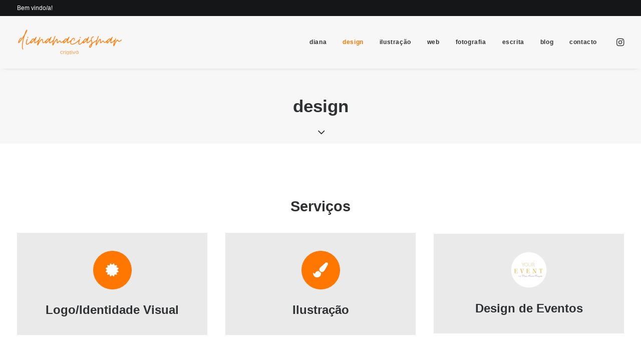

--- FILE ---
content_type: text/html; charset=UTF-8
request_url: https://dianamaciasmar.com/design/
body_size: 19063
content:
<!DOCTYPE html>
<html class="no-touch" lang="pt-PT" xmlns="http://www.w3.org/1999/xhtml">
<head>
<meta http-equiv="Content-Type" content="text/html; charset=UTF-8">
<meta name="viewport" content="width=device-width, initial-scale=1">
<link rel="profile" href="http://gmpg.org/xfn/11">
<link rel="pingback" href="https://dianamaciasmar.com/xmlrpc.php">
<meta name='robots' content='index, follow, max-image-preview:large, max-snippet:-1, max-video-preview:-1' />
	<style>img:is([sizes="auto" i], [sizes^="auto," i]) { contain-intrinsic-size: 3000px 1500px }</style>
	
	<!-- This site is optimized with the Yoast SEO plugin v25.9 - https://yoast.com/wordpress/plugins/seo/ -->
	<title>design | Diana Macias Marques</title>
	<link rel="canonical" href="https://dianamaciasmar.com/design/" />
	<meta property="og:locale" content="pt_PT" />
	<meta property="og:type" content="article" />
	<meta property="og:title" content="design | Diana Macias Marques" />
	<meta property="og:url" content="https://dianamaciasmar.com/design/" />
	<meta property="og:site_name" content="Diana Macias Marques" />
	<meta property="article:modified_time" content="2019-10-27T19:43:32+00:00" />
	<meta property="og:image" content="https://dianamaciasmar.com/wp-content/uploads/2019/08/logo_round-300x300.png" />
	<meta name="twitter:card" content="summary_large_image" />
	<meta name="twitter:label1" content="Tempo estimado de leitura" />
	<meta name="twitter:data1" content="3 minutos" />
	<script type="application/ld+json" class="yoast-schema-graph">{"@context":"https://schema.org","@graph":[{"@type":"WebPage","@id":"https://dianamaciasmar.com/design/","url":"https://dianamaciasmar.com/design/","name":"design | Diana Macias Marques","isPartOf":{"@id":"https://dianamaciasmar.com/#website"},"primaryImageOfPage":{"@id":"https://dianamaciasmar.com/design/#primaryimage"},"image":{"@id":"https://dianamaciasmar.com/design/#primaryimage"},"thumbnailUrl":"https://dianamaciasmar.com/wp-content/uploads/2019/08/logo_round-300x300.png","datePublished":"2019-08-18T18:10:25+00:00","dateModified":"2019-10-27T19:43:32+00:00","breadcrumb":{"@id":"https://dianamaciasmar.com/design/#breadcrumb"},"inLanguage":"pt-PT","potentialAction":[{"@type":"ReadAction","target":["https://dianamaciasmar.com/design/"]}]},{"@type":"ImageObject","inLanguage":"pt-PT","@id":"https://dianamaciasmar.com/design/#primaryimage","url":"https://dianamaciasmar.com/wp-content/uploads/2019/08/logo_round.png","contentUrl":"https://dianamaciasmar.com/wp-content/uploads/2019/08/logo_round.png","width":600,"height":600},{"@type":"BreadcrumbList","@id":"https://dianamaciasmar.com/design/#breadcrumb","itemListElement":[{"@type":"ListItem","position":1,"name":"Início","item":"https://dianamaciasmar.com/"},{"@type":"ListItem","position":2,"name":"design"}]},{"@type":"WebSite","@id":"https://dianamaciasmar.com/#website","url":"https://dianamaciasmar.com/","name":"Diana Macias Marques","description":"|| Portefólio","publisher":{"@id":"https://dianamaciasmar.com/#/schema/person/082bc48ac11ad968ea5e97cdbe92a343"},"potentialAction":[{"@type":"SearchAction","target":{"@type":"EntryPoint","urlTemplate":"https://dianamaciasmar.com/?s={search_term_string}"},"query-input":{"@type":"PropertyValueSpecification","valueRequired":true,"valueName":"search_term_string"}}],"inLanguage":"pt-PT"},{"@type":["Person","Organization"],"@id":"https://dianamaciasmar.com/#/schema/person/082bc48ac11ad968ea5e97cdbe92a343","name":"dianamaciasmar","image":{"@type":"ImageObject","inLanguage":"pt-PT","@id":"https://dianamaciasmar.com/#/schema/person/image/","url":"https://dianamaciasmar.com/wp-content/uploads/2025/09/dianamaciasmar-e1757684615329.png","contentUrl":"https://dianamaciasmar.com/wp-content/uploads/2025/09/dianamaciasmar-e1757684615329.png","width":209,"height":50,"caption":"dianamaciasmar"},"logo":{"@id":"https://dianamaciasmar.com/#/schema/person/image/"}}]}</script>
	<!-- / Yoast SEO plugin. -->


<link rel='dns-prefetch' href='//stats.wp.com' />
<link rel='preconnect' href='//c0.wp.com' />
<link rel="alternate" type="application/rss+xml" title="Diana Macias Marques &raquo; Feed" href="https://dianamaciasmar.com/feed/" />
<link rel="alternate" type="application/rss+xml" title="Diana Macias Marques &raquo; Feed de comentários" href="https://dianamaciasmar.com/comments/feed/" />
<script type="text/javascript">
/* <![CDATA[ */
window._wpemojiSettings = {"baseUrl":"https:\/\/s.w.org\/images\/core\/emoji\/16.0.1\/72x72\/","ext":".png","svgUrl":"https:\/\/s.w.org\/images\/core\/emoji\/16.0.1\/svg\/","svgExt":".svg","source":{"concatemoji":"https:\/\/dianamaciasmar.com\/wp-includes\/js\/wp-emoji-release.min.js?ver=6.8.3"}};
/*! This file is auto-generated */
!function(s,n){var o,i,e;function c(e){try{var t={supportTests:e,timestamp:(new Date).valueOf()};sessionStorage.setItem(o,JSON.stringify(t))}catch(e){}}function p(e,t,n){e.clearRect(0,0,e.canvas.width,e.canvas.height),e.fillText(t,0,0);var t=new Uint32Array(e.getImageData(0,0,e.canvas.width,e.canvas.height).data),a=(e.clearRect(0,0,e.canvas.width,e.canvas.height),e.fillText(n,0,0),new Uint32Array(e.getImageData(0,0,e.canvas.width,e.canvas.height).data));return t.every(function(e,t){return e===a[t]})}function u(e,t){e.clearRect(0,0,e.canvas.width,e.canvas.height),e.fillText(t,0,0);for(var n=e.getImageData(16,16,1,1),a=0;a<n.data.length;a++)if(0!==n.data[a])return!1;return!0}function f(e,t,n,a){switch(t){case"flag":return n(e,"\ud83c\udff3\ufe0f\u200d\u26a7\ufe0f","\ud83c\udff3\ufe0f\u200b\u26a7\ufe0f")?!1:!n(e,"\ud83c\udde8\ud83c\uddf6","\ud83c\udde8\u200b\ud83c\uddf6")&&!n(e,"\ud83c\udff4\udb40\udc67\udb40\udc62\udb40\udc65\udb40\udc6e\udb40\udc67\udb40\udc7f","\ud83c\udff4\u200b\udb40\udc67\u200b\udb40\udc62\u200b\udb40\udc65\u200b\udb40\udc6e\u200b\udb40\udc67\u200b\udb40\udc7f");case"emoji":return!a(e,"\ud83e\udedf")}return!1}function g(e,t,n,a){var r="undefined"!=typeof WorkerGlobalScope&&self instanceof WorkerGlobalScope?new OffscreenCanvas(300,150):s.createElement("canvas"),o=r.getContext("2d",{willReadFrequently:!0}),i=(o.textBaseline="top",o.font="600 32px Arial",{});return e.forEach(function(e){i[e]=t(o,e,n,a)}),i}function t(e){var t=s.createElement("script");t.src=e,t.defer=!0,s.head.appendChild(t)}"undefined"!=typeof Promise&&(o="wpEmojiSettingsSupports",i=["flag","emoji"],n.supports={everything:!0,everythingExceptFlag:!0},e=new Promise(function(e){s.addEventListener("DOMContentLoaded",e,{once:!0})}),new Promise(function(t){var n=function(){try{var e=JSON.parse(sessionStorage.getItem(o));if("object"==typeof e&&"number"==typeof e.timestamp&&(new Date).valueOf()<e.timestamp+604800&&"object"==typeof e.supportTests)return e.supportTests}catch(e){}return null}();if(!n){if("undefined"!=typeof Worker&&"undefined"!=typeof OffscreenCanvas&&"undefined"!=typeof URL&&URL.createObjectURL&&"undefined"!=typeof Blob)try{var e="postMessage("+g.toString()+"("+[JSON.stringify(i),f.toString(),p.toString(),u.toString()].join(",")+"));",a=new Blob([e],{type:"text/javascript"}),r=new Worker(URL.createObjectURL(a),{name:"wpTestEmojiSupports"});return void(r.onmessage=function(e){c(n=e.data),r.terminate(),t(n)})}catch(e){}c(n=g(i,f,p,u))}t(n)}).then(function(e){for(var t in e)n.supports[t]=e[t],n.supports.everything=n.supports.everything&&n.supports[t],"flag"!==t&&(n.supports.everythingExceptFlag=n.supports.everythingExceptFlag&&n.supports[t]);n.supports.everythingExceptFlag=n.supports.everythingExceptFlag&&!n.supports.flag,n.DOMReady=!1,n.readyCallback=function(){n.DOMReady=!0}}).then(function(){return e}).then(function(){var e;n.supports.everything||(n.readyCallback(),(e=n.source||{}).concatemoji?t(e.concatemoji):e.wpemoji&&e.twemoji&&(t(e.twemoji),t(e.wpemoji)))}))}((window,document),window._wpemojiSettings);
/* ]]> */
</script>
<link rel='stylesheet' id='layerslider-css' href='https://dianamaciasmar.com/wp-content/plugins/LayerSlider/assets/static/layerslider/css/layerslider.css?ver=6.11.7' type='text/css' media='all' />
<style id='wp-emoji-styles-inline-css' type='text/css'>

	img.wp-smiley, img.emoji {
		display: inline !important;
		border: none !important;
		box-shadow: none !important;
		height: 1em !important;
		width: 1em !important;
		margin: 0 0.07em !important;
		vertical-align: -0.1em !important;
		background: none !important;
		padding: 0 !important;
	}
</style>
<link rel='stylesheet' id='wp-block-library-css' href='https://c0.wp.com/c/6.8.3/wp-includes/css/dist/block-library/style.min.css' type='text/css' media='all' />
<style id='classic-theme-styles-inline-css' type='text/css'>
/*! This file is auto-generated */
.wp-block-button__link{color:#fff;background-color:#32373c;border-radius:9999px;box-shadow:none;text-decoration:none;padding:calc(.667em + 2px) calc(1.333em + 2px);font-size:1.125em}.wp-block-file__button{background:#32373c;color:#fff;text-decoration:none}
</style>
<style id='jetpack-sharing-buttons-style-inline-css' type='text/css'>
.jetpack-sharing-buttons__services-list{display:flex;flex-direction:row;flex-wrap:wrap;gap:0;list-style-type:none;margin:5px;padding:0}.jetpack-sharing-buttons__services-list.has-small-icon-size{font-size:12px}.jetpack-sharing-buttons__services-list.has-normal-icon-size{font-size:16px}.jetpack-sharing-buttons__services-list.has-large-icon-size{font-size:24px}.jetpack-sharing-buttons__services-list.has-huge-icon-size{font-size:36px}@media print{.jetpack-sharing-buttons__services-list{display:none!important}}.editor-styles-wrapper .wp-block-jetpack-sharing-buttons{gap:0;padding-inline-start:0}ul.jetpack-sharing-buttons__services-list.has-background{padding:1.25em 2.375em}
</style>
<style id='global-styles-inline-css' type='text/css'>
:root{--wp--preset--aspect-ratio--square: 1;--wp--preset--aspect-ratio--4-3: 4/3;--wp--preset--aspect-ratio--3-4: 3/4;--wp--preset--aspect-ratio--3-2: 3/2;--wp--preset--aspect-ratio--2-3: 2/3;--wp--preset--aspect-ratio--16-9: 16/9;--wp--preset--aspect-ratio--9-16: 9/16;--wp--preset--color--black: #000000;--wp--preset--color--cyan-bluish-gray: #abb8c3;--wp--preset--color--white: #ffffff;--wp--preset--color--pale-pink: #f78da7;--wp--preset--color--vivid-red: #cf2e2e;--wp--preset--color--luminous-vivid-orange: #ff6900;--wp--preset--color--luminous-vivid-amber: #fcb900;--wp--preset--color--light-green-cyan: #7bdcb5;--wp--preset--color--vivid-green-cyan: #00d084;--wp--preset--color--pale-cyan-blue: #8ed1fc;--wp--preset--color--vivid-cyan-blue: #0693e3;--wp--preset--color--vivid-purple: #9b51e0;--wp--preset--gradient--vivid-cyan-blue-to-vivid-purple: linear-gradient(135deg,rgba(6,147,227,1) 0%,rgb(155,81,224) 100%);--wp--preset--gradient--light-green-cyan-to-vivid-green-cyan: linear-gradient(135deg,rgb(122,220,180) 0%,rgb(0,208,130) 100%);--wp--preset--gradient--luminous-vivid-amber-to-luminous-vivid-orange: linear-gradient(135deg,rgba(252,185,0,1) 0%,rgba(255,105,0,1) 100%);--wp--preset--gradient--luminous-vivid-orange-to-vivid-red: linear-gradient(135deg,rgba(255,105,0,1) 0%,rgb(207,46,46) 100%);--wp--preset--gradient--very-light-gray-to-cyan-bluish-gray: linear-gradient(135deg,rgb(238,238,238) 0%,rgb(169,184,195) 100%);--wp--preset--gradient--cool-to-warm-spectrum: linear-gradient(135deg,rgb(74,234,220) 0%,rgb(151,120,209) 20%,rgb(207,42,186) 40%,rgb(238,44,130) 60%,rgb(251,105,98) 80%,rgb(254,248,76) 100%);--wp--preset--gradient--blush-light-purple: linear-gradient(135deg,rgb(255,206,236) 0%,rgb(152,150,240) 100%);--wp--preset--gradient--blush-bordeaux: linear-gradient(135deg,rgb(254,205,165) 0%,rgb(254,45,45) 50%,rgb(107,0,62) 100%);--wp--preset--gradient--luminous-dusk: linear-gradient(135deg,rgb(255,203,112) 0%,rgb(199,81,192) 50%,rgb(65,88,208) 100%);--wp--preset--gradient--pale-ocean: linear-gradient(135deg,rgb(255,245,203) 0%,rgb(182,227,212) 50%,rgb(51,167,181) 100%);--wp--preset--gradient--electric-grass: linear-gradient(135deg,rgb(202,248,128) 0%,rgb(113,206,126) 100%);--wp--preset--gradient--midnight: linear-gradient(135deg,rgb(2,3,129) 0%,rgb(40,116,252) 100%);--wp--preset--font-size--small: 13px;--wp--preset--font-size--medium: 20px;--wp--preset--font-size--large: 36px;--wp--preset--font-size--x-large: 42px;--wp--preset--spacing--20: 0.44rem;--wp--preset--spacing--30: 0.67rem;--wp--preset--spacing--40: 1rem;--wp--preset--spacing--50: 1.5rem;--wp--preset--spacing--60: 2.25rem;--wp--preset--spacing--70: 3.38rem;--wp--preset--spacing--80: 5.06rem;--wp--preset--shadow--natural: 6px 6px 9px rgba(0, 0, 0, 0.2);--wp--preset--shadow--deep: 12px 12px 50px rgba(0, 0, 0, 0.4);--wp--preset--shadow--sharp: 6px 6px 0px rgba(0, 0, 0, 0.2);--wp--preset--shadow--outlined: 6px 6px 0px -3px rgba(255, 255, 255, 1), 6px 6px rgba(0, 0, 0, 1);--wp--preset--shadow--crisp: 6px 6px 0px rgba(0, 0, 0, 1);}:where(.is-layout-flex){gap: 0.5em;}:where(.is-layout-grid){gap: 0.5em;}body .is-layout-flex{display: flex;}.is-layout-flex{flex-wrap: wrap;align-items: center;}.is-layout-flex > :is(*, div){margin: 0;}body .is-layout-grid{display: grid;}.is-layout-grid > :is(*, div){margin: 0;}:where(.wp-block-columns.is-layout-flex){gap: 2em;}:where(.wp-block-columns.is-layout-grid){gap: 2em;}:where(.wp-block-post-template.is-layout-flex){gap: 1.25em;}:where(.wp-block-post-template.is-layout-grid){gap: 1.25em;}.has-black-color{color: var(--wp--preset--color--black) !important;}.has-cyan-bluish-gray-color{color: var(--wp--preset--color--cyan-bluish-gray) !important;}.has-white-color{color: var(--wp--preset--color--white) !important;}.has-pale-pink-color{color: var(--wp--preset--color--pale-pink) !important;}.has-vivid-red-color{color: var(--wp--preset--color--vivid-red) !important;}.has-luminous-vivid-orange-color{color: var(--wp--preset--color--luminous-vivid-orange) !important;}.has-luminous-vivid-amber-color{color: var(--wp--preset--color--luminous-vivid-amber) !important;}.has-light-green-cyan-color{color: var(--wp--preset--color--light-green-cyan) !important;}.has-vivid-green-cyan-color{color: var(--wp--preset--color--vivid-green-cyan) !important;}.has-pale-cyan-blue-color{color: var(--wp--preset--color--pale-cyan-blue) !important;}.has-vivid-cyan-blue-color{color: var(--wp--preset--color--vivid-cyan-blue) !important;}.has-vivid-purple-color{color: var(--wp--preset--color--vivid-purple) !important;}.has-black-background-color{background-color: var(--wp--preset--color--black) !important;}.has-cyan-bluish-gray-background-color{background-color: var(--wp--preset--color--cyan-bluish-gray) !important;}.has-white-background-color{background-color: var(--wp--preset--color--white) !important;}.has-pale-pink-background-color{background-color: var(--wp--preset--color--pale-pink) !important;}.has-vivid-red-background-color{background-color: var(--wp--preset--color--vivid-red) !important;}.has-luminous-vivid-orange-background-color{background-color: var(--wp--preset--color--luminous-vivid-orange) !important;}.has-luminous-vivid-amber-background-color{background-color: var(--wp--preset--color--luminous-vivid-amber) !important;}.has-light-green-cyan-background-color{background-color: var(--wp--preset--color--light-green-cyan) !important;}.has-vivid-green-cyan-background-color{background-color: var(--wp--preset--color--vivid-green-cyan) !important;}.has-pale-cyan-blue-background-color{background-color: var(--wp--preset--color--pale-cyan-blue) !important;}.has-vivid-cyan-blue-background-color{background-color: var(--wp--preset--color--vivid-cyan-blue) !important;}.has-vivid-purple-background-color{background-color: var(--wp--preset--color--vivid-purple) !important;}.has-black-border-color{border-color: var(--wp--preset--color--black) !important;}.has-cyan-bluish-gray-border-color{border-color: var(--wp--preset--color--cyan-bluish-gray) !important;}.has-white-border-color{border-color: var(--wp--preset--color--white) !important;}.has-pale-pink-border-color{border-color: var(--wp--preset--color--pale-pink) !important;}.has-vivid-red-border-color{border-color: var(--wp--preset--color--vivid-red) !important;}.has-luminous-vivid-orange-border-color{border-color: var(--wp--preset--color--luminous-vivid-orange) !important;}.has-luminous-vivid-amber-border-color{border-color: var(--wp--preset--color--luminous-vivid-amber) !important;}.has-light-green-cyan-border-color{border-color: var(--wp--preset--color--light-green-cyan) !important;}.has-vivid-green-cyan-border-color{border-color: var(--wp--preset--color--vivid-green-cyan) !important;}.has-pale-cyan-blue-border-color{border-color: var(--wp--preset--color--pale-cyan-blue) !important;}.has-vivid-cyan-blue-border-color{border-color: var(--wp--preset--color--vivid-cyan-blue) !important;}.has-vivid-purple-border-color{border-color: var(--wp--preset--color--vivid-purple) !important;}.has-vivid-cyan-blue-to-vivid-purple-gradient-background{background: var(--wp--preset--gradient--vivid-cyan-blue-to-vivid-purple) !important;}.has-light-green-cyan-to-vivid-green-cyan-gradient-background{background: var(--wp--preset--gradient--light-green-cyan-to-vivid-green-cyan) !important;}.has-luminous-vivid-amber-to-luminous-vivid-orange-gradient-background{background: var(--wp--preset--gradient--luminous-vivid-amber-to-luminous-vivid-orange) !important;}.has-luminous-vivid-orange-to-vivid-red-gradient-background{background: var(--wp--preset--gradient--luminous-vivid-orange-to-vivid-red) !important;}.has-very-light-gray-to-cyan-bluish-gray-gradient-background{background: var(--wp--preset--gradient--very-light-gray-to-cyan-bluish-gray) !important;}.has-cool-to-warm-spectrum-gradient-background{background: var(--wp--preset--gradient--cool-to-warm-spectrum) !important;}.has-blush-light-purple-gradient-background{background: var(--wp--preset--gradient--blush-light-purple) !important;}.has-blush-bordeaux-gradient-background{background: var(--wp--preset--gradient--blush-bordeaux) !important;}.has-luminous-dusk-gradient-background{background: var(--wp--preset--gradient--luminous-dusk) !important;}.has-pale-ocean-gradient-background{background: var(--wp--preset--gradient--pale-ocean) !important;}.has-electric-grass-gradient-background{background: var(--wp--preset--gradient--electric-grass) !important;}.has-midnight-gradient-background{background: var(--wp--preset--gradient--midnight) !important;}.has-small-font-size{font-size: var(--wp--preset--font-size--small) !important;}.has-medium-font-size{font-size: var(--wp--preset--font-size--medium) !important;}.has-large-font-size{font-size: var(--wp--preset--font-size--large) !important;}.has-x-large-font-size{font-size: var(--wp--preset--font-size--x-large) !important;}
:where(.wp-block-post-template.is-layout-flex){gap: 1.25em;}:where(.wp-block-post-template.is-layout-grid){gap: 1.25em;}
:where(.wp-block-columns.is-layout-flex){gap: 2em;}:where(.wp-block-columns.is-layout-grid){gap: 2em;}
:root :where(.wp-block-pullquote){font-size: 1.5em;line-height: 1.6;}
</style>
<link rel='stylesheet' id='uncode-privacy-css' href='https://dianamaciasmar.com/wp-content/plugins/uncode-privacy/assets/css/uncode-privacy-public.css?ver=2.2.7' type='text/css' media='all' />
<link rel='stylesheet' id='uncode-style-css' href='https://dianamaciasmar.com/wp-content/themes/uncode/library/css/style.css?ver=40978823' type='text/css' media='all' />
<style id='uncode-style-inline-css' type='text/css'>

@media (max-width: 959px) { .navbar-brand > * { height: 20px !important;}}
@media (min-width: 960px) { .limit-width { max-width: 100%; margin: auto;}}
#changer-back-color { transition: background-color 1000ms cubic-bezier(0.25, 1, 0.5, 1) !important; } #changer-back-color > div { transition: opacity 1000ms cubic-bezier(0.25, 1, 0.5, 1) !important; } body.bg-changer-init.disable-hover .main-wrapper .style-light,  body.bg-changer-init.disable-hover .main-wrapper .style-light h1,  body.bg-changer-init.disable-hover .main-wrapper .style-light h2, body.bg-changer-init.disable-hover .main-wrapper .style-light h3, body.bg-changer-init.disable-hover .main-wrapper .style-light h4, body.bg-changer-init.disable-hover .main-wrapper .style-light h5, body.bg-changer-init.disable-hover .main-wrapper .style-light h6, body.bg-changer-init.disable-hover .main-wrapper .style-light a, body.bg-changer-init.disable-hover .main-wrapper .style-dark, body.bg-changer-init.disable-hover .main-wrapper .style-dark h1, body.bg-changer-init.disable-hover .main-wrapper .style-dark h2, body.bg-changer-init.disable-hover .main-wrapper .style-dark h3, body.bg-changer-init.disable-hover .main-wrapper .style-dark h4, body.bg-changer-init.disable-hover .main-wrapper .style-dark h5, body.bg-changer-init.disable-hover .main-wrapper .style-dark h6, body.bg-changer-init.disable-hover .main-wrapper .style-dark a { transition: color 1000ms cubic-bezier(0.25, 1, 0.5, 1) !important; }
</style>
<link rel='stylesheet' id='uncode-icons-css' href='https://dianamaciasmar.com/wp-content/themes/uncode/library/css/uncode-icons.css?ver=40978823' type='text/css' media='all' />
<link rel='stylesheet' id='uncode-custom-style-css' href='https://dianamaciasmar.com/wp-content/themes/uncode/library/css/style-custom.css?ver=40978823' type='text/css' media='all' />
<link rel='stylesheet' id='sharedaddy-css' href='https://c0.wp.com/p/jetpack/15.0/modules/sharedaddy/sharing.css' type='text/css' media='all' />
<link rel='stylesheet' id='social-logos-css' href='https://c0.wp.com/p/jetpack/15.0/_inc/social-logos/social-logos.min.css' type='text/css' media='all' />
<script type="text/javascript" src="https://c0.wp.com/c/6.8.3/wp-includes/js/jquery/jquery.min.js" id="jquery-core-js"></script>
<script type="text/javascript" src="https://c0.wp.com/c/6.8.3/wp-includes/js/jquery/jquery-migrate.min.js" id="jquery-migrate-js"></script>
<script type="text/javascript" id="layerslider-utils-js-extra">
/* <![CDATA[ */
var LS_Meta = {"v":"6.11.7","fixGSAP":"1"};
/* ]]> */
</script>
<script type="text/javascript" src="https://dianamaciasmar.com/wp-content/plugins/LayerSlider/assets/static/layerslider/js/layerslider.utils.js?ver=6.11.7" id="layerslider-utils-js"></script>
<script type="text/javascript" src="https://dianamaciasmar.com/wp-content/plugins/LayerSlider/assets/static/layerslider/js/layerslider.kreaturamedia.jquery.js?ver=6.11.7" id="layerslider-js"></script>
<script type="text/javascript" src="https://dianamaciasmar.com/wp-content/plugins/LayerSlider/assets/static/layerslider/js/layerslider.transitions.js?ver=6.11.7" id="layerslider-transitions-js"></script>
<script type="text/javascript" data-jetpack-boost="ignore" src="//dianamaciasmar.com/wp-content/plugins/revslider/sr6/assets/js/rbtools.min.js?ver=6.7.37" async id="tp-tools-js"></script>
<script type="text/javascript" data-jetpack-boost="ignore" src="//dianamaciasmar.com/wp-content/plugins/revslider/sr6/assets/js/rs6.min.js?ver=6.7.37" async id="revmin-js"></script>
<script type="text/javascript" id="3d-flip-book-client-locale-loader-js-extra">
/* <![CDATA[ */
var FB3D_CLIENT_LOCALE = {"ajaxurl":"https:\/\/dianamaciasmar.com\/wp-admin\/admin-ajax.php","dictionary":{"Table of contents":"Table of contents","Close":"Close","Bookmarks":"Bookmarks","Thumbnails":"Thumbnails","Search":"Search","Share":"Share","Facebook":"Facebook","Twitter":"Twitter","Email":"Email","Play":"Play","Previous page":"Previous page","Next page":"Next page","Zoom in":"Zoom in","Zoom out":"Zoom out","Fit view":"Fit view","Auto play":"Auto play","Full screen":"Full screen","More":"More","Smart pan":"Smart pan","Single page":"Single page","Sounds":"Sounds","Stats":"Stats","Print":"Print","Download":"Download","Goto first page":"Goto first page","Goto last page":"Goto last page"},"images":"https:\/\/dianamaciasmar.com\/wp-content\/plugins\/unreal-flipbook-addon-for-visual-composer\/assets\/images\/","jsData":{"urls":[],"posts":{"ids_mis":[],"ids":[]},"pages":[],"firstPages":[],"bookCtrlProps":[],"bookTemplates":[]},"key":"3d-flip-book","pdfJS":{"pdfJsLib":"https:\/\/dianamaciasmar.com\/wp-content\/plugins\/unreal-flipbook-addon-for-visual-composer\/assets\/js\/pdf.min.js?ver=4.3.136","pdfJsWorker":"https:\/\/dianamaciasmar.com\/wp-content\/plugins\/unreal-flipbook-addon-for-visual-composer\/assets\/js\/pdf.worker.js?ver=4.3.136","stablePdfJsLib":"https:\/\/dianamaciasmar.com\/wp-content\/plugins\/unreal-flipbook-addon-for-visual-composer\/assets\/js\/stable\/pdf.min.js?ver=2.5.207","stablePdfJsWorker":"https:\/\/dianamaciasmar.com\/wp-content\/plugins\/unreal-flipbook-addon-for-visual-composer\/assets\/js\/stable\/pdf.worker.js?ver=2.5.207","pdfJsCMapUrl":"https:\/\/dianamaciasmar.com\/wp-content\/plugins\/unreal-flipbook-addon-for-visual-composer\/assets\/cmaps\/"},"cacheurl":"https:\/\/dianamaciasmar.com\/wp-content\/uploads\/3d-flip-book\/cache\/","pluginsurl":"https:\/\/dianamaciasmar.com\/wp-content\/plugins\/","pluginurl":"https:\/\/dianamaciasmar.com\/wp-content\/plugins\/unreal-flipbook-addon-for-visual-composer\/","thumbnailSize":{"width":"150","height":"150"},"version":"1.16.16"};
/* ]]> */
</script>
<script type="text/javascript" src="https://dianamaciasmar.com/wp-content/plugins/unreal-flipbook-addon-for-visual-composer/assets/js/client-locale-loader.js?ver=1.16.16" id="3d-flip-book-client-locale-loader-js" async="async" data-wp-strategy="async"></script>
<script type="text/javascript" src="/wp-content/themes/uncode/library/js/ai-uncode.js" id="uncodeAI" data-home="/" data-path="/" data-breakpoints-images="258,516,720,1032,1440,2064,2880" id="ai-uncode-js"></script>
<script type="text/javascript" id="uncode-init-js-extra">
/* <![CDATA[ */
var SiteParameters = {"days":"days","hours":"hours","minutes":"minutes","seconds":"seconds","constant_scroll":"on","scroll_speed":"2","parallax_factor":"0.25","loading":"Loading\u2026","slide_name":"slide","slide_footer":"footer","ajax_url":"https:\/\/dianamaciasmar.com\/wp-admin\/admin-ajax.php","nonce_adaptive_images":"733cd154d7","nonce_srcset_async":"fdbe5b138d","enable_debug":"","block_mobile_videos":"","is_frontend_editor":"","main_width":["100","%"],"mobile_parallax_allowed":"","listen_for_screen_update":"1","wireframes_plugin_active":"1","sticky_elements":"off","resize_quality":"","register_metadata":"","bg_changer_time":"1000","update_wc_fragments":"1","optimize_shortpixel_image":"","menu_mobile_offcanvas_gap":"45","custom_cursor_selector":"[href], .trigger-overlay, .owl-next, .owl-prev, .owl-dot, input[type=\"submit\"], input[type=\"checkbox\"], button[type=\"submit\"], a[class^=\"ilightbox\"], .ilightbox-thumbnail, .ilightbox-prev, .ilightbox-next, .overlay-close, .unmodal-close, .qty-inset > span, .share-button li, .uncode-post-titles .tmb.tmb-click-area, .btn-link, .tmb-click-row .t-inside, .lg-outer button, .lg-thumb img, a[data-lbox], .uncode-close-offcanvas-overlay, .uncode-nav-next, .uncode-nav-prev, .uncode-nav-index","mobile_parallax_animation":"","lbox_enhanced":"","native_media_player":"","vimeoPlayerParams":"?autoplay=0","ajax_filter_key_search":"key","ajax_filter_key_unfilter":"unfilter","index_pagination_disable_scroll":"","index_pagination_scroll_to":"","uncode_wc_popup_cart_qty":"","disable_hover_hack":"","uncode_nocookie":"","menuHideOnClick":"1","smoothScroll":"","smoothScrollDisableHover":"","smoothScrollQuery":"960","uncode_force_onepage_dots":"","uncode_smooth_scroll_safe":"","uncode_lb_add_galleries":", .gallery","uncode_lb_add_items":", .gallery .gallery-item a","uncode_prev_label":"Previous","uncode_next_label":"Next","uncode_slide_label":"Slide","uncode_share_label":"Share on %","uncode_has_ligatures":"","uncode_is_accessible":"","uncode_carousel_itemSelector":"*:not(.hidden)","uncode_adaptive":"1","ai_breakpoints":"258,516,720,1032,1440,2064,2880","uncode_limit_width":"100%"};
/* ]]> */
</script>
<script type="text/javascript" src="https://dianamaciasmar.com/wp-content/themes/uncode/library/js/init.js?ver=40978823" id="uncode-init-js"></script>
<script></script><meta name="generator" content="Powered by LayerSlider 6.11.7 - Multi-Purpose, Responsive, Parallax, Mobile-Friendly Slider Plugin for WordPress." />
<!-- LayerSlider updates and docs at: https://layerslider.kreaturamedia.com -->
<link rel="https://api.w.org/" href="https://dianamaciasmar.com/wp-json/" /><link rel="alternate" title="JSON" type="application/json" href="https://dianamaciasmar.com/wp-json/wp/v2/pages/76456" /><link rel="EditURI" type="application/rsd+xml" title="RSD" href="https://dianamaciasmar.com/xmlrpc.php?rsd" />
<meta name="generator" content="WordPress 6.8.3" />
<link rel='shortlink' href='https://dianamaciasmar.com/?p=76456' />
<link rel="alternate" title="oEmbed (JSON)" type="application/json+oembed" href="https://dianamaciasmar.com/wp-json/oembed/1.0/embed?url=https%3A%2F%2Fdianamaciasmar.com%2Fdesign%2F" />
<link rel="alternate" title="oEmbed (XML)" type="text/xml+oembed" href="https://dianamaciasmar.com/wp-json/oembed/1.0/embed?url=https%3A%2F%2Fdianamaciasmar.com%2Fdesign%2F&#038;format=xml" />
	<style>img#wpstats{display:none}</style>
		<meta name="generator" content="Powered by Slider Revolution 6.7.37 - responsive, Mobile-Friendly Slider Plugin for WordPress with comfortable drag and drop interface." />
<link rel="icon" href="https://dianamaciasmar.com/wp-content/uploads/2018/07/android-icon-192x192-100x100.png" sizes="32x32" />
<link rel="icon" href="https://dianamaciasmar.com/wp-content/uploads/2018/07/android-icon-192x192.png" sizes="192x192" />
<link rel="apple-touch-icon" href="https://dianamaciasmar.com/wp-content/uploads/2018/07/android-icon-192x192.png" />
<meta name="msapplication-TileImage" content="https://dianamaciasmar.com/wp-content/uploads/2018/07/android-icon-192x192.png" />
<script data-jetpack-boost="ignore">function setREVStartSize(e){
			//window.requestAnimationFrame(function() {
				window.RSIW = window.RSIW===undefined ? window.innerWidth : window.RSIW;
				window.RSIH = window.RSIH===undefined ? window.innerHeight : window.RSIH;
				try {
					var pw = document.getElementById(e.c).parentNode.offsetWidth,
						newh;
					pw = pw===0 || isNaN(pw) || (e.l=="fullwidth" || e.layout=="fullwidth") ? window.RSIW : pw;
					e.tabw = e.tabw===undefined ? 0 : parseInt(e.tabw);
					e.thumbw = e.thumbw===undefined ? 0 : parseInt(e.thumbw);
					e.tabh = e.tabh===undefined ? 0 : parseInt(e.tabh);
					e.thumbh = e.thumbh===undefined ? 0 : parseInt(e.thumbh);
					e.tabhide = e.tabhide===undefined ? 0 : parseInt(e.tabhide);
					e.thumbhide = e.thumbhide===undefined ? 0 : parseInt(e.thumbhide);
					e.mh = e.mh===undefined || e.mh=="" || e.mh==="auto" ? 0 : parseInt(e.mh,0);
					if(e.layout==="fullscreen" || e.l==="fullscreen")
						newh = Math.max(e.mh,window.RSIH);
					else{
						e.gw = Array.isArray(e.gw) ? e.gw : [e.gw];
						for (var i in e.rl) if (e.gw[i]===undefined || e.gw[i]===0) e.gw[i] = e.gw[i-1];
						e.gh = e.el===undefined || e.el==="" || (Array.isArray(e.el) && e.el.length==0)? e.gh : e.el;
						e.gh = Array.isArray(e.gh) ? e.gh : [e.gh];
						for (var i in e.rl) if (e.gh[i]===undefined || e.gh[i]===0) e.gh[i] = e.gh[i-1];
											
						var nl = new Array(e.rl.length),
							ix = 0,
							sl;
						e.tabw = e.tabhide>=pw ? 0 : e.tabw;
						e.thumbw = e.thumbhide>=pw ? 0 : e.thumbw;
						e.tabh = e.tabhide>=pw ? 0 : e.tabh;
						e.thumbh = e.thumbhide>=pw ? 0 : e.thumbh;
						for (var i in e.rl) nl[i] = e.rl[i]<window.RSIW ? 0 : e.rl[i];
						sl = nl[0];
						for (var i in nl) if (sl>nl[i] && nl[i]>0) { sl = nl[i]; ix=i;}
						var m = pw>(e.gw[ix]+e.tabw+e.thumbw) ? 1 : (pw-(e.tabw+e.thumbw)) / (e.gw[ix]);
						newh =  (e.gh[ix] * m) + (e.tabh + e.thumbh);
					}
					var el = document.getElementById(e.c);
					if (el!==null && el) el.style.height = newh+"px";
					el = document.getElementById(e.c+"_wrapper");
					if (el!==null && el) {
						el.style.height = newh+"px";
						el.style.display = "block";
					}
				} catch(e){
					console.log("Failure at Presize of Slider:" + e)
				}
			//});
		  };</script>
<noscript><style> .wpb_animate_when_almost_visible { opacity: 1; }</style></noscript></head>
<body class="wp-singular page-template-default page page-id-76456 wp-custom-logo wp-theme-uncode  style-color-lxmt-bg hormenu-position-left hmenu hmenu-position-right header-full-width main-center-align textual-accent-color menu-mobile-default mobile-parallax-not-allowed ilb-no-bounce unreg qw-body-scroll-disabled no-qty-fx wpb-js-composer js-comp-ver-8.5 vc_responsive" data-border="0">

			<div id="vh_layout_help"></div><div class="body-borders" data-border="0"><div class="top-border body-border-shadow"></div><div class="right-border body-border-shadow"></div><div class="bottom-border body-border-shadow"></div><div class="left-border body-border-shadow"></div><div class="top-border style-light-bg"></div><div class="right-border style-light-bg"></div><div class="bottom-border style-light-bg"></div><div class="left-border style-light-bg"></div></div>	<div class="box-wrapper">
		<div class="box-container">
		<script type="text/javascript" id="initBox">UNCODE.initBox();</script>
		<div class="menu-wrapper menu-sticky">
													<div class="top-menu navbar menu-secondary menu-dark submenu-dark style-color-wayh-bg mobile-hidden tablet-hidden">
																		<div class="row-menu limit-width">
																			<div class="row-menu-inner"><div class="col-lg-0 middle">
																					<div class="menu-bloginfo">
																						<div class="menu-bloginfo-inner style-dark">
																							<p style="text-align: right;">Bem vindo/a!</p>
																						</div>
																					</div>
																				</div>
																				<div class="col-lg-12 menu-horizontal">
																					<div class="navbar-topmenu navbar-nav-last"></div>
																				</div></div>
																		</div>
																	</div>
													<header id="masthead" class="navbar menu-primary menu-light submenu-dark style-light-original menu-with-logo">
														<div class="menu-container menu-hide style-color-lxmt-bg menu-borders menu-shadows" role="navigation">
															<div class="row-menu limit-width">
																<div class="row-menu-inner">
																	<div id="logo-container-mobile" class="col-lg-0 logo-container middle">
																		<div id="main-logo" class="navbar-header style-light">
																			<a href="https://dianamaciasmar.com" class="navbar-brand" data-minheight="20" aria-label="Diana Macias Marques"><div class="logo-customizer"><img decoding="async" src="https://dianamaciasmar.com/wp-content/uploads/2025/09/dianamaciasmar-e1757684615329.png" alt="Diana Macias Marques" width="209" height="50" /></div></a>
																		</div>
																		<div class="mmb-container"><div class="mobile-additional-icons"></div><div class="mobile-menu-button mobile-menu-button-light lines-button" aria-label="Toggle menu" role="button" tabindex="0"><span class="lines"><span></span></span></div></div>
																	</div>
																	<div class="col-lg-12 main-menu-container middle">
																		<div class="menu-horizontal ">
																			<div class="menu-horizontal-inner">
																				<div class="nav navbar-nav navbar-main navbar-nav-first"><ul id="menu-menu-principal" class="menu-primary-inner menu-smart sm" role="menu"><li role="menuitem"  id="menu-item-75008" class="menu-item menu-item-type-post_type menu-item-object-page menu-item-75008 menu-item-link"><a href="https://dianamaciasmar.com/diana/">diana<i class="fa fa-angle-right fa-dropdown"></i></a></li>
<li role="menuitem"  id="menu-item-76465" class="menu-item menu-item-type-post_type menu-item-object-page current-menu-item page_item page-item-76456 current_page_item menu-item-76465 active menu-item-link"><a href="https://dianamaciasmar.com/design/">design<i class="fa fa-angle-right fa-dropdown"></i></a></li>
<li role="menuitem"  id="menu-item-78285" class="menu-item menu-item-type-post_type menu-item-object-page menu-item-78285 menu-item-link"><a href="https://dianamaciasmar.com/ilustracao/">ilustração<i class="fa fa-angle-right fa-dropdown"></i></a></li>
<li role="menuitem"  id="menu-item-75169" class="menu-item menu-item-type-post_type menu-item-object-page menu-item-75169 menu-item-link"><a href="https://dianamaciasmar.com/web/">web<i class="fa fa-angle-right fa-dropdown"></i></a></li>
<li role="menuitem"  id="menu-item-75007" class="menu-item menu-item-type-post_type menu-item-object-page menu-item-75007 menu-item-link"><a href="https://dianamaciasmar.com/fotografia/">fotografia<i class="fa fa-angle-right fa-dropdown"></i></a></li>
<li role="menuitem"  id="menu-item-76401" class="menu-item menu-item-type-post_type menu-item-object-page menu-item-76401 menu-item-link"><a href="https://dianamaciasmar.com/escrita/">escrita<i class="fa fa-angle-right fa-dropdown"></i></a></li>
<li role="menuitem"  id="menu-item-75098" class="menu-item menu-item-type-post_type menu-item-object-page menu-item-75098 menu-item-link"><a href="https://dianamaciasmar.com/blog-journal/">blog<i class="fa fa-angle-right fa-dropdown"></i></a></li>
<li role="menuitem"  id="menu-item-75005" class="menu-item menu-item-type-post_type menu-item-object-page menu-item-75005 menu-item-link"><a href="https://dianamaciasmar.com/pages/contacto/">contacto<i class="fa fa-angle-right fa-dropdown"></i></a></li>
</ul></div><div class="uncode-close-offcanvas-mobile lines-button close navbar-mobile-el"><span class="lines"></span></div><div class="nav navbar-nav navbar-nav-last navbar-extra-icons"><ul class="menu-smart sm menu-icons menu-smart-social" role="menu"><li role="menuitem" class="menu-item-link social-icon tablet-hidden mobile-hidden social-190039"><a href="https://www.instagram.com/dianamaciasmar/" class="social-menu-link" role="button" target="_blank"><i class="fa fa-instagram" role="presentation"></i></a></li></ul></div><div class="desktop-hidden menu-accordion-secondary">
														 							</div></div>
																		</div>
																	</div>
																</div>
															</div></div>
													</header>
												</div>			<script type="text/javascript" id="fixMenuHeight">UNCODE.fixMenuHeight();</script>
						<div class="main-wrapper">
				<div class="main-container">
					<div class="page-wrapper" role="main">
						<div class="sections-container" id="sections-container">
<div id="page-header"><div class="header-basic style-light">
													<div class="background-element header-wrapper style-color-lxmt-bg header-only-text" data-height="10" style="min-height: 20px;">
													<div class="header-main-container limit-width">
															<div class="header-content header-center header-middle header-align-center">
																<div class="header-content-inner" >
																	<h1 class="header-title font-555555 h1"><span>design</span></h1>
																</div>
															</div>
														</div><div class="header-scrolldown style-light"><i class="fa fa-angle-down"></i></div></div>
												</div></div><script type="text/javascript">UNCODE.initHeader();</script><article id="post-76456" class="page-body style-light-bg post-76456 page type-page status-publish hentry">
						<div class="post-wrapper">
							<div class="post-body"><div class="post-content un-no-sidebar-layout"><div data-parent="true" class="vc_row row-container boomapps_vcrow" id="row-unique-0"><div class="row limit-width row-parent"><div class="wpb_row row-inner"><div class="wpb_column pos-middle pos-center align_center column_parent col-lg-12 boomapps_vccolumn single-internal-gutter"><div class="uncol style-light"  ><div class="uncoltable"><div class="uncell  boomapps_vccolumn no-block-padding" ><div class="uncont" ><div class="empty-space empty-single" ><span class="empty-space-inner"></span></div>
<div class="vc_custom_heading_wrap "><div class="heading-text el-text" ><h2 class="h2" ><span>Serviços</span></h2></div><div class="clear"></div></div><div class="vc_row row-internal row-container boomapps_vcrow"><div class="row row-child" data-height="20"><div class="wpb_row row-inner"><div class="wpb_column pos-middle pos-center align_center column_child col-lg-4 boomapps_vccolumn single-internal-gutter"><div class="uncol style-light" ><div class="uncoltable"><div class="uncell  boomapps_vccolumn single-block-padding style-color-gyho-bg" ><div class="uncont" ><div class="icon-box icon-box-top  icon-inline" ><div class="icon-box-icon fa-container"><span class="fa fa-stack fa-2x btn-accent fa-rounded btn-disable-hover"><i class="fa fa-certificate"></i></span></div><div class="icon-box-content"><h3 style="text-align: center;">Logo/Identidade Visual</h3>
</div></div></div></div></div></div></div><div class="wpb_column pos-middle pos-center align_center column_child col-lg-4 boomapps_vccolumn single-internal-gutter"><div class="uncol style-light" ><div class="uncoltable"><div class="uncell  boomapps_vccolumn single-block-padding style-color-gyho-bg" ><div class="uncont" ><div class="icon-box icon-box-top  icon-inline" ><div class="icon-box-icon fa-container"><span class="fa fa-stack fa-2x btn-accent fa-rounded btn-disable-hover"><i class="fa fa-paint-brush"></i></span></div><div class="icon-box-content"><h3 style="text-align: center;">Ilustração</h3>
</div></div></div></div></div></div></div><div class="wpb_column pos-middle pos-center align_center column_child col-lg-4 boomapps_vccolumn single-internal-gutter"><div class="uncol style-light" ><div class="uncoltable"><div class="uncell  boomapps_vccolumn single-block-padding style-color-gyho-bg" ><div class="uncont" ><div class="uncode_text_column" ><p><img decoding="async" class="wp-image-76492 aligncenter" src="https://dianamaciasmar.com/wp-content/uploads/2019/08/logo_round-300x300.png" alt="" width="72" height="72" /></p>
<h3 style="text-align: center;">Design de Eventos</h3>
</div></div></div></div></div></div></div></div></div><div class="vc_row row-internal row-container boomapps_vcrow"><div class="row row-child"><div class="wpb_row row-inner"><div class="wpb_column pos-top pos-center align_left column_child col-lg-4 boomapps_vccolumn single-internal-gutter"><div class="uncol style-light" ><div class="uncoltable"><div class="uncell  boomapps_vccolumn no-block-padding" ><div class="uncont" ></div></div></div></div></div><div class="wpb_column pos-middle pos-center align_center column_child col-lg-4 boomapps_vccolumn single-internal-gutter"><div class="uncol style-light" ><div class="uncoltable"><div class="uncell  vc_custom_1566164996888 boomapps_vccolumn no-block-padding" style="padding-top: 40px ;" ><div class="uncont" ><span class="btn-container" ><a role="button"  href="" class="custom-link btn border-width-0 btn-accent btn-round btn-icon-left" target="_blank">Pedir Orçamento</a></span></div></div></div></div></div><div class="wpb_column pos-middle pos-center align_center column_child col-lg-4 boomapps_vccolumn single-internal-gutter"><div class="uncol style-light" ><div class="uncoltable"><div class="uncell  vc_custom_1566165489160 boomapps_vccolumn no-block-padding" style="padding-top: 45px ;" ><div class="uncont" ><span class="btn-container" ><a role="button"  href="https://youreventby.dianamaciasmar.com" class="custom-link btn border-width-0 btn-accent btn-round btn-icon-left" target="_blank">Saber mais</a></span></div></div></div></div></div></div></div></div><div class="empty-space empty-single" ><span class="empty-space-inner"></span></div>
</div></div></div></div></div><script id="script-row-unique-0" data-row="script-row-unique-0" type="text/javascript" class="vc_controls">UNCODE.initRow(document.getElementById("row-unique-0"));</script></div></div></div><div data-parent="true" class="vc_row row-container boomapps_vcrow" id="row-unique-1"><div class="row limit-width row-parent"><div class="wpb_row row-inner"><div class="wpb_column pos-top pos-center align_left column_parent col-lg-12 boomapps_vccolumn single-internal-gutter"><div class="uncol style-light"  ><div class="uncoltable"><div class="uncell  boomapps_vccolumn no-block-padding" ><div class="uncont" ><div class="divider-wrapper "  >
    <div class="divider divider-center-icon border-color-wvjs-color">
                <div class="divider-icon icon-inactive btn-color-wvjs">
            <i class="fa fa-laptop3"></i>
        </div>
            </div>
</div>
<div id="index-15588655905" class="isotope-system isotope-general-light grid-general-light" >
			
														<div class="isotope-wrapper grid-wrapper half-gutter" >												<div class="isotope-container grid-container isotope-layout style-masonry isotope-pagination grid-pagination" data-type="masonry" data-layout="masonry" data-lg="1000" data-md="900" data-sm="480" data-vp-height="">			<div class="tmb atc-typography-inherit tmb-iso-w4 tmb-iso-h4 tmb-round img-round-xs tmb-light tmb-text-showed tmb-content-left tmb-image-anim  grid-cat-99 tmb-id-74777 tmb-img-ratio tmb-content-under tmb-media-first" ><div class="t-inside style-color-xsdn-bg animate_when_almost_visible bottom-t-top" data-delay="200"><div class="t-entry-visual"><div class="t-entry-visual-tc"><div class="t-entry-visual-cont"><span class="t-cat-over single-block-padding t-cat-over-topright"><span class="t-entry-category t-cat-over-inner"><a class="style-accent-bg tmb-term-evidence font-ui" href="https://dianamaciasmar.com/category/design/">design</a></span></span><div class="dummy" style="padding-top: 66.7%;"></div><a role="button" tabindex="-1" href="https://dianamaciasmar.com/2a-festa-solidaria-das-sopas-cercilei/" class="pushed" target="_self" data-lb-index="0"><div class="t-entry-visual-overlay"><div class="t-entry-visual-overlay-in style-dark-bg" style="opacity: 0.5;"></div></div><img decoding="async" class="adaptive-async wp-image-74778" src="https://dianamaciasmar.com/wp-content/uploads/2019/02/Cartaz-Final-uai-258x172.png" width="258" height="172" alt="" data-uniqueid="74778-182016" data-guid="https://dianamaciasmar.com/wp-content/uploads/2019/02/Cartaz-Final.png" data-path="2019/02/Cartaz-Final.png" data-width="3507" data-height="4960" data-singlew="4" data-singleh="2.6666666666667" data-crop="1" /></a></div>
					</div>
				</div><div class="t-entry-text">
									<div class="t-entry-text-tc single-block-padding"><div class="t-entry"><p class="t-entry-meta"><span class="t-entry-date">Fevereiro 6, 2019</span></p><h3 class="t-entry-title h5 title-scale "><a href="https://dianamaciasmar.com/2a-festa-solidaria-das-sopas-cercilei/" target="_self">2ª Festa Solidária das Sopas CerciLei</a></h3></div></div>
							</div></div></div><div class="tmb atc-typography-inherit tmb-iso-w4 tmb-iso-h4 tmb-round img-round-xs tmb-light tmb-text-showed tmb-content-left tmb-image-anim  grid-cat-99 tmb-id-74708 tmb-img-ratio tmb-content-under tmb-media-first" ><div class="t-inside style-color-xsdn-bg animate_when_almost_visible bottom-t-top" data-delay="200"><div class="t-entry-visual"><div class="t-entry-visual-tc"><div class="t-entry-visual-cont"><span class="t-cat-over single-block-padding t-cat-over-topright"><span class="t-entry-category t-cat-over-inner"><a class="style-accent-bg tmb-term-evidence font-ui" href="https://dianamaciasmar.com/category/design/">design</a></span></span><div class="dummy" style="padding-top: 66.7%;"></div><a role="button" tabindex="-1" href="https://dianamaciasmar.com/quadros-decorativos-ii/" class="pushed" target="_self" data-lb-index="1"><div class="t-entry-visual-overlay"><div class="t-entry-visual-overlay-in style-dark-bg" style="opacity: 0.5;"></div></div><img decoding="async" class="adaptive-async wp-image-74695" src="https://dianamaciasmar.com/wp-content/uploads/2019/01/mockup-1-uai-258x172.png" width="258" height="172" alt="" data-uniqueid="74695-493602" data-guid="https://dianamaciasmar.com/wp-content/uploads/2019/01/mockup-1.png" data-path="2019/01/mockup-1.png" data-width="1250" data-height="834" data-singlew="4" data-singleh="2.6666666666667" data-crop="1" /></a></div>
					</div>
				</div><div class="t-entry-text">
									<div class="t-entry-text-tc single-block-padding"><div class="t-entry"><p class="t-entry-meta"><span class="t-entry-date">Janeiro 7, 2019</span></p><h3 class="t-entry-title h5 title-scale "><a href="https://dianamaciasmar.com/quadros-decorativos-ii/" target="_self">Quadros Decorativos II</a></h3></div></div>
							</div></div></div><div class="tmb atc-typography-inherit tmb-iso-w4 tmb-iso-h4 tmb-round img-round-xs tmb-light tmb-text-showed tmb-content-left tmb-image-anim  grid-cat-99 tmb-id-74660 tmb-img-ratio tmb-content-under tmb-media-first" ><div class="t-inside style-color-xsdn-bg animate_when_almost_visible bottom-t-top" data-delay="200"><div class="t-entry-visual"><div class="t-entry-visual-tc"><div class="t-entry-visual-cont"><span class="t-cat-over single-block-padding t-cat-over-topright"><span class="t-entry-category t-cat-over-inner"><a class="style-accent-bg tmb-term-evidence font-ui" href="https://dianamaciasmar.com/category/design/">design</a></span></span><div class="dummy" style="padding-top: 66.7%;"></div><a role="button" tabindex="-1" href="https://dianamaciasmar.com/quadros-decorativos-i/" class="pushed" target="_self" data-lb-index="2"><div class="t-entry-visual-overlay"><div class="t-entry-visual-overlay-in style-dark-bg" style="opacity: 0.5;"></div></div><img decoding="async" class="adaptive-async wp-image-74689" src="https://dianamaciasmar.com/wp-content/uploads/2019/01/Inicial-scaled-uai-258x172.jpg" width="258" height="172" alt="" data-uniqueid="74689-168565" data-guid="https://dianamaciasmar.com/wp-content/uploads/2019/01/Inicial-scaled.jpg" data-path="2019/01/Inicial-scaled.jpg" data-width="1707" data-height="2560" data-singlew="4" data-singleh="2.6666666666667" data-crop="1" /></a></div>
					</div>
				</div><div class="t-entry-text">
									<div class="t-entry-text-tc single-block-padding"><div class="t-entry"><p class="t-entry-meta"><span class="t-entry-date">Janeiro 3, 2019</span></p><h3 class="t-entry-title h5 title-scale "><a href="https://dianamaciasmar.com/quadros-decorativos-i/" target="_self">Quadros Decorativos I</a></h3></div></div>
							</div></div></div><div class="tmb atc-typography-inherit tmb-iso-w4 tmb-iso-h4 tmb-round img-round-xs tmb-light tmb-text-showed tmb-content-left tmb-image-anim  grid-cat-99 tmb-id-74618 tmb-img-ratio tmb-content-under tmb-media-first" ><div class="t-inside style-color-xsdn-bg animate_when_almost_visible bottom-t-top" data-delay="200"><div class="t-entry-visual"><div class="t-entry-visual-tc"><div class="t-entry-visual-cont"><span class="t-cat-over single-block-padding t-cat-over-topright"><span class="t-entry-category t-cat-over-inner"><a class="style-accent-bg tmb-term-evidence font-ui" href="https://dianamaciasmar.com/category/design/">design</a></span></span><div class="dummy" style="padding-top: 66.7%;"></div><a role="button" tabindex="-1" href="https://dianamaciasmar.com/festa-solidaria-das-sopas-cercilei/" class="pushed" target="_self" data-lb-index="3"><div class="t-entry-visual-overlay"><div class="t-entry-visual-overlay-in style-dark-bg" style="opacity: 0.5;"></div></div><img decoding="async" class="adaptive-async wp-image-74619" src="https://dianamaciasmar.com/wp-content/uploads/2018/10/cerciSopas-1-scaled-uai-258x172.jpg" width="258" height="172" alt="" data-uniqueid="74619-578412" data-guid="https://dianamaciasmar.com/wp-content/uploads/2018/10/cerciSopas-1-scaled.jpg" data-path="2018/10/cerciSopas-1-scaled.jpg" data-width="1810" data-height="2560" data-singlew="4" data-singleh="2.6666666666667" data-crop="1" /></a></div>
					</div>
				</div><div class="t-entry-text">
									<div class="t-entry-text-tc single-block-padding"><div class="t-entry"><p class="t-entry-meta"><span class="t-entry-date">Outubro 31, 2018</span></p><h3 class="t-entry-title h5 title-scale "><a href="https://dianamaciasmar.com/festa-solidaria-das-sopas-cercilei/" target="_self">Festa Solidária das Sopas CerciLei</a></h3></div></div>
							</div></div></div><div class="tmb atc-typography-inherit tmb-iso-w4 tmb-iso-h4 tmb-round img-round-xs tmb-light tmb-text-showed tmb-content-left tmb-image-anim  grid-cat-100 tmb-id-73955 tmb-img-ratio tmb-content-under tmb-media-first" ><div class="t-inside style-color-xsdn-bg animate_when_almost_visible bottom-t-top" data-delay="200"><div class="t-entry-visual"><div class="t-entry-visual-tc"><div class="t-entry-visual-cont"><span class="t-cat-over single-block-padding t-cat-over-topright"><span class="t-entry-category t-cat-over-inner"><a class="style-accent-bg tmb-term-evidence font-ui" href="https://dianamaciasmar.com/category/design/wedding-design/">wedding design</a></span></span><div class="dummy" style="padding-top: 66.7%;"></div><a role="button" tabindex="-1" href="https://dianamaciasmar.com/marisa-pedro-salvador/" class="pushed" target="_self" data-lb-index="4"><div class="t-entry-visual-overlay"><div class="t-entry-visual-overlay-in style-dark-bg" style="opacity: 0.5;"></div></div><img decoding="async" class="adaptive-async wp-image-73956" src="https://dianamaciasmar.com/wp-content/uploads/2018/08/mockup-uai-258x172.png" width="258" height="172" alt="" data-uniqueid="73956-199079" data-guid="https://dianamaciasmar.com/wp-content/uploads/2018/08/mockup.png" data-path="2018/08/mockup.png" data-width="1200" data-height="900" data-singlew="4" data-singleh="2.6666666666667" data-crop="1" /></a></div>
					</div>
				</div><div class="t-entry-text">
									<div class="t-entry-text-tc single-block-padding"><div class="t-entry"><p class="t-entry-meta"><span class="t-entry-date">Julho 20, 2018</span></p><h3 class="t-entry-title h5 title-scale "><a href="https://dianamaciasmar.com/marisa-pedro-salvador/" target="_self">Marisa &#038; Pedro + Salvador</a></h3></div></div>
							</div></div></div><div class="tmb atc-typography-inherit tmb-iso-w4 tmb-iso-h4 tmb-round img-round-xs tmb-light tmb-text-showed tmb-content-left tmb-image-anim  grid-cat-99 tmb-id-73908 tmb-img-ratio tmb-content-under tmb-media-first" ><div class="t-inside style-color-xsdn-bg animate_when_almost_visible bottom-t-top" data-delay="200"><div class="t-entry-visual"><div class="t-entry-visual-tc"><div class="t-entry-visual-cont"><span class="t-cat-over single-block-padding t-cat-over-topright"><span class="t-entry-category t-cat-over-inner"><a class="style-accent-bg tmb-term-evidence font-ui" href="https://dianamaciasmar.com/category/design/">design</a></span></span><div class="dummy" style="padding-top: 66.7%;"></div><a role="button" tabindex="-1" href="https://dianamaciasmar.com/oassistentedentario/" class="pushed" target="_self" data-lb-index="5"><div class="t-entry-visual-overlay"><div class="t-entry-visual-overlay-in style-dark-bg" style="opacity: 0.5;"></div></div><img decoding="async" class="adaptive-async wp-image-73910" src="https://dianamaciasmar.com/wp-content/uploads/2018/08/OAssistenteDentario_Horizontal-uai-258x172.png" width="258" height="172" alt="" data-uniqueid="73910-132025" data-guid="https://dianamaciasmar.com/wp-content/uploads/2018/08/OAssistenteDentario_Horizontal.png" data-path="2018/08/OAssistenteDentario_Horizontal.png" data-width="1181" data-height="387" data-singlew="4" data-singleh="2.6666666666667" data-crop="1" /></a></div>
					</div>
				</div><div class="t-entry-text">
									<div class="t-entry-text-tc single-block-padding"><div class="t-entry"><p class="t-entry-meta"><span class="t-entry-date">Fevereiro 19, 2018</span></p><h3 class="t-entry-title h5 title-scale "><a href="https://dianamaciasmar.com/oassistentedentario/" target="_self">OAssistenteDentário</a></h3></div></div>
							</div></div></div><div class="tmb atc-typography-inherit tmb-iso-w4 tmb-iso-h4 tmb-round img-round-xs tmb-light tmb-text-showed tmb-content-left tmb-image-anim  grid-cat-100 tmb-id-73893 tmb-img-ratio tmb-content-under tmb-media-first" ><div class="t-inside style-color-xsdn-bg animate_when_almost_visible bottom-t-top" data-delay="200"><div class="t-entry-visual"><div class="t-entry-visual-tc"><div class="t-entry-visual-cont"><span class="t-cat-over single-block-padding t-cat-over-topright"><span class="t-entry-category t-cat-over-inner"><a class="style-accent-bg tmb-term-evidence font-ui" href="https://dianamaciasmar.com/category/design/wedding-design/">wedding design</a></span></span><div class="dummy" style="padding-top: 66.7%;"></div><a role="button" tabindex="-1" href="https://dianamaciasmar.com/sara-joao/" class="pushed" target="_self" data-lb-index="6"><div class="t-entry-visual-overlay"><div class="t-entry-visual-overlay-in style-dark-bg" style="opacity: 0.5;"></div></div><img decoding="async" class="adaptive-async wp-image-73894" src="https://dianamaciasmar.com/wp-content/uploads/2018/08/etiqueta-uai-258x172.png" width="258" height="172" alt="" data-uniqueid="73894-514995" data-guid="https://dianamaciasmar.com/wp-content/uploads/2018/08/etiqueta.png" data-path="2018/08/etiqueta.png" data-width="591" data-height="591" data-singlew="4" data-singleh="2.6666666666667" data-crop="1" /></a></div>
					</div>
				</div><div class="t-entry-text">
									<div class="t-entry-text-tc single-block-padding"><div class="t-entry"><p class="t-entry-meta"><span class="t-entry-date">Fevereiro 12, 2018</span></p><h3 class="t-entry-title h5 title-scale "><a href="https://dianamaciasmar.com/sara-joao/" target="_self">Sara &#038; João</a></h3></div></div>
							</div></div></div><div class="tmb atc-typography-inherit tmb-iso-w4 tmb-iso-h4 tmb-round img-round-xs tmb-light tmb-text-showed tmb-content-left tmb-image-anim  grid-cat-99 tmb-id-73826 tmb-img-ratio tmb-content-under tmb-media-first" ><div class="t-inside style-color-xsdn-bg animate_when_almost_visible bottom-t-top" data-delay="200"><div class="t-entry-visual"><div class="t-entry-visual-tc"><div class="t-entry-visual-cont"><span class="t-cat-over single-block-padding t-cat-over-topright"><span class="t-entry-category t-cat-over-inner"><a class="style-accent-bg tmb-term-evidence font-ui" href="https://dianamaciasmar.com/category/design/">design</a></span></span><div class="dummy" style="padding-top: 66.7%;"></div><a role="button" tabindex="-1" href="https://dianamaciasmar.com/baptizado-de-2-princesas/" class="pushed" target="_self" data-lb-index="7"><div class="t-entry-visual-overlay"><div class="t-entry-visual-overlay-in style-dark-bg" style="opacity: 0.5;"></div></div><img decoding="async" class="adaptive-async wp-image-73828" src="https://dianamaciasmar.com/wp-content/uploads/2018/08/top-uai-258x172.jpg" width="258" height="172" alt="" data-uniqueid="73828-187052" data-guid="https://dianamaciasmar.com/wp-content/uploads/2018/08/top.jpg" data-path="2018/08/top.jpg" data-width="1748" data-height="453" data-singlew="4" data-singleh="2.6666666666667" data-crop="1" /></a></div>
					</div>
				</div><div class="t-entry-text">
									<div class="t-entry-text-tc single-block-padding"><div class="t-entry"><p class="t-entry-meta"><span class="t-entry-date">Dezembro 3, 2017</span></p><h3 class="t-entry-title h5 title-scale "><a href="https://dianamaciasmar.com/baptizado-de-2-princesas/" target="_self">Baptizado de 2 Princesas</a></h3></div></div>
							</div></div></div><div class="tmb atc-typography-inherit tmb-iso-w4 tmb-iso-h4 tmb-round img-round-xs tmb-light tmb-text-showed tmb-content-left tmb-image-anim  grid-cat-100 tmb-id-73808 tmb-img-ratio tmb-content-under tmb-media-first" ><div class="t-inside style-color-xsdn-bg animate_when_almost_visible bottom-t-top" data-delay="200"><div class="t-entry-visual"><div class="t-entry-visual-tc"><div class="t-entry-visual-cont"><span class="t-cat-over single-block-padding t-cat-over-topright"><span class="t-entry-category t-cat-over-inner"><a class="style-accent-bg tmb-term-evidence font-ui" href="https://dianamaciasmar.com/category/design/wedding-design/">wedding design</a></span></span><div class="dummy" style="padding-top: 66.7%;"></div><a role="button" tabindex="-1" href="https://dianamaciasmar.com/catia-luis/" class="pushed" target="_self" data-lb-index="8"><div class="t-entry-visual-overlay"><div class="t-entry-visual-overlay-in style-dark-bg" style="opacity: 0.5;"></div></div><img decoding="async" class="adaptive-async wp-image-73589" src="https://dianamaciasmar.com/wp-content/uploads/2018/07/IMG_20170720_234246-scaled-uai-258x172.jpg" width="258" height="172" alt="" data-uniqueid="73589-416531" data-guid="https://dianamaciasmar.com/wp-content/uploads/2018/07/IMG_20170720_234246-scaled.jpg" data-path="2018/07/IMG_20170720_234246-scaled.jpg" data-width="2560" data-height="1920" data-singlew="4" data-singleh="2.6666666666667" data-crop="1" /></a></div>
					</div>
				</div><div class="t-entry-text">
									<div class="t-entry-text-tc single-block-padding"><div class="t-entry"><p class="t-entry-meta"><span class="t-entry-date">Outubro 2, 2017</span></p><h3 class="t-entry-title h5 title-scale "><a href="https://dianamaciasmar.com/catia-luis/" target="_self">Cátia &#038; Luís</a></h3></div></div>
							</div></div></div><div class="tmb atc-typography-inherit tmb-iso-w4 tmb-iso-h4 tmb-round img-round-xs tmb-light tmb-text-showed tmb-content-left tmb-image-anim  grid-cat-99 tmb-id-73781 tmb-img-ratio tmb-content-under tmb-media-first" ><div class="t-inside style-color-xsdn-bg animate_when_almost_visible bottom-t-top" data-delay="200"><div class="t-entry-visual"><div class="t-entry-visual-tc"><div class="t-entry-visual-cont"><span class="t-cat-over single-block-padding t-cat-over-topright"><span class="t-entry-category t-cat-over-inner"><a class="style-accent-bg tmb-term-evidence font-ui" href="https://dianamaciasmar.com/category/design/">design</a></span></span><div class="dummy" style="padding-top: 66.7%;"></div><a role="button" tabindex="-1" href="https://dianamaciasmar.com/mariati/" class="pushed" target="_self" data-lb-index="9"><div class="t-entry-visual-overlay"><div class="t-entry-visual-overlay-in style-dark-bg" style="opacity: 0.5;"></div></div><img decoding="async" class="adaptive-async wp-image-73536" src="https://dianamaciasmar.com/wp-content/uploads/2018/07/logo_INCLINADO-uai-258x172.png" width="258" height="172" alt="" data-uniqueid="73536-257573" data-guid="https://dianamaciasmar.com/wp-content/uploads/2018/07/logo_INCLINADO.png" data-path="2018/07/logo_INCLINADO.png" data-width="546" data-height="300" data-singlew="4" data-singleh="2.6666666666667" data-crop="1" /></a></div>
					</div>
				</div><div class="t-entry-text">
									<div class="t-entry-text-tc single-block-padding"><div class="t-entry"><p class="t-entry-meta"><span class="t-entry-date">Junho 12, 2017</span></p><h3 class="t-entry-title h5 title-scale "><a href="https://dianamaciasmar.com/mariati/" target="_self">MariaTi</a></h3></div></div>
							</div></div></div><div class="tmb atc-typography-inherit tmb-iso-w4 tmb-iso-h4 tmb-round img-round-xs tmb-light tmb-text-showed tmb-content-left tmb-image-anim  grid-cat-100 tmb-id-73768 tmb-img-ratio tmb-content-under tmb-media-first" ><div class="t-inside style-color-xsdn-bg animate_when_almost_visible bottom-t-top" data-delay="200"><div class="t-entry-visual"><div class="t-entry-visual-tc"><div class="t-entry-visual-cont"><span class="t-cat-over single-block-padding t-cat-over-topright"><span class="t-entry-category t-cat-over-inner"><a class="style-accent-bg tmb-term-evidence font-ui" href="https://dianamaciasmar.com/category/design/wedding-design/">wedding design</a></span></span><div class="dummy" style="padding-top: 66.7%;"></div><a role="button" tabindex="-1" href="https://dianamaciasmar.com/catarina-e-rui/" class="pushed" target="_self" data-lb-index="10"><div class="t-entry-visual-overlay"><div class="t-entry-visual-overlay-in style-dark-bg" style="opacity: 0.5;"></div></div><img decoding="async" class="adaptive-async wp-image-73776" src="https://dianamaciasmar.com/wp-content/uploads/2018/08/etiqueta2-uai-258x172.png" width="258" height="172" alt="" data-uniqueid="73776-209300" data-guid="https://dianamaciasmar.com/wp-content/uploads/2018/08/etiqueta2.png" data-path="2018/08/etiqueta2.png" data-width="591" data-height="591" data-singlew="4" data-singleh="2.6666666666667" data-crop="1" /></a></div>
					</div>
				</div><div class="t-entry-text">
									<div class="t-entry-text-tc single-block-padding"><div class="t-entry"><p class="t-entry-meta"><span class="t-entry-date">Abril 4, 2017</span></p><h3 class="t-entry-title h5 title-scale "><a href="https://dianamaciasmar.com/catarina-e-rui/" target="_self">Catarina &#038; Rui</a></h3></div></div>
							</div></div></div><div class="tmb atc-typography-inherit tmb-iso-w4 tmb-iso-h4 tmb-round img-round-xs tmb-light tmb-text-showed tmb-content-left tmb-image-anim  grid-cat-99 grid-cat-110 tmb-id-73467 tmb-img-ratio tmb-content-under tmb-media-first" ><div class="t-inside style-color-xsdn-bg animate_when_almost_visible bottom-t-top" data-delay="200"><div class="t-entry-visual"><div class="t-entry-visual-tc"><div class="t-entry-visual-cont"><span class="t-cat-over single-block-padding t-cat-over-topright"><span class="t-entry-category t-cat-over-inner"><a class="style-accent-bg tmb-term-evidence font-ui" href="https://dianamaciasmar.com/category/design/">design</a></span><span class="t-entry-category t-cat-over-inner"><a class="style-accent-bg tmb-term-evidence font-ui" href="https://dianamaciasmar.com/category/web/gestao-de-sites-e-redes-sociais/">gestão de sites e redes sociais</a></span></span><div class="dummy" style="padding-top: 66.7%;"></div><a role="button" tabindex="-1" href="https://dianamaciasmar.com/banners/" class="pushed" target="_self" data-lb-index="11"><div class="t-entry-visual-overlay"><div class="t-entry-visual-overlay-in style-dark-bg" style="opacity: 0.5;"></div></div><img decoding="async" class="adaptive-async wp-image-73584" src="https://dianamaciasmar.com/wp-content/uploads/2018/07/papelscrap_novo-uai-258x172.jpg" width="258" height="172" alt="" data-uniqueid="73584-353850" data-guid="https://dianamaciasmar.com/wp-content/uploads/2018/07/papelscrap_novo.jpg" data-path="2018/07/papelscrap_novo.jpg" data-width="1220" data-height="350" data-singlew="4" data-singleh="2.6666666666667" data-crop="1" /></a></div>
					</div>
				</div><div class="t-entry-text">
									<div class="t-entry-text-tc single-block-padding"><div class="t-entry"><p class="t-entry-meta"><span class="t-entry-date">Março 5, 2016</span></p><h3 class="t-entry-title h5 title-scale "><a href="https://dianamaciasmar.com/banners/" target="_self">Banners</a></h3></div></div>
							</div></div></div><div class="tmb atc-typography-inherit tmb-iso-w4 tmb-iso-h4 tmb-round img-round-xs tmb-light tmb-text-showed tmb-content-left tmb-image-anim  grid-cat-99 tmb-id-73442 tmb-img-ratio tmb-content-under tmb-media-first" ><div class="t-inside style-color-xsdn-bg animate_when_almost_visible bottom-t-top" data-delay="200"><div class="t-entry-visual"><div class="t-entry-visual-tc"><div class="t-entry-visual-cont"><span class="t-cat-over single-block-padding t-cat-over-topright"><span class="t-entry-category t-cat-over-inner"><a class="style-accent-bg tmb-term-evidence font-ui" href="https://dianamaciasmar.com/category/design/">design</a></span></span><div class="dummy" style="padding-top: 66.7%;"></div><a role="button" tabindex="-1" href="https://dianamaciasmar.com/friday-the-13th/" class="pushed" target="_self" data-lb-index="12"><div class="t-entry-visual-overlay"><div class="t-entry-visual-overlay-in style-dark-bg" style="opacity: 0.5;"></div></div><img decoding="async" class="adaptive-async wp-image-73658" src="https://dianamaciasmar.com/wp-content/uploads/2015/11/friday13th-e1533141709167-uai-258x172.png" width="258" height="172" alt="" data-uniqueid="73658-129750" data-guid="https://dianamaciasmar.com/wp-content/uploads/2015/11/friday13th-e1533141709167.png" data-path="2015/11/friday13th-e1533141709167.png" data-width="600" data-height="252" data-singlew="4" data-singleh="2.6666666666667" data-crop="1" /></a></div>
					</div>
				</div><div class="t-entry-text">
									<div class="t-entry-text-tc single-block-padding"><div class="t-entry"><p class="t-entry-meta"><span class="t-entry-date">Novembro 13, 2015</span></p><h3 class="t-entry-title h5 title-scale "><a href="https://dianamaciasmar.com/friday-the-13th/" target="_self">Friday the 13th</a></h3></div></div>
							</div></div></div><div class="tmb atc-typography-inherit tmb-iso-w4 tmb-iso-h4 tmb-round img-round-xs tmb-light tmb-text-showed tmb-content-left tmb-image-anim  grid-cat-99 grid-cat-110 tmb-id-73414 tmb-img-ratio tmb-content-under tmb-media-first" ><div class="t-inside style-color-xsdn-bg animate_when_almost_visible bottom-t-top" data-delay="200"><div class="t-entry-visual"><div class="t-entry-visual-tc"><div class="t-entry-visual-cont"><span class="t-cat-over single-block-padding t-cat-over-topright"><span class="t-entry-category t-cat-over-inner"><a class="style-accent-bg tmb-term-evidence font-ui" href="https://dianamaciasmar.com/category/design/">design</a></span><span class="t-entry-category t-cat-over-inner"><a class="style-accent-bg tmb-term-evidence font-ui" href="https://dianamaciasmar.com/category/web/gestao-de-sites-e-redes-sociais/">gestão de sites e redes sociais</a></span></span><div class="dummy" style="padding-top: 66.7%;"></div><a role="button" tabindex="-1" href="https://dianamaciasmar.com/budi-comunicacao-no-facebook/" class="pushed" target="_self" data-lb-index="13"><div class="t-entry-visual-overlay"><div class="t-entry-visual-overlay-in style-dark-bg" style="opacity: 0.5;"></div></div><img decoding="async" class="adaptive-async wp-image-73567" src="https://dianamaciasmar.com/wp-content/uploads/2018/07/valentines-uai-258x172.jpg" width="258" height="172" alt="" data-uniqueid="73567-300580" data-guid="https://dianamaciasmar.com/wp-content/uploads/2018/07/valentines.jpg" data-path="2018/07/valentines.jpg" data-width="800" data-height="650" data-singlew="4" data-singleh="2.6666666666667" data-crop="1" /></a></div>
					</div>
				</div><div class="t-entry-text">
									<div class="t-entry-text-tc single-block-padding"><div class="t-entry"><p class="t-entry-meta"><span class="t-entry-date">Julho 20, 2015</span></p><h3 class="t-entry-title h5 title-scale "><a href="https://dianamaciasmar.com/budi-comunicacao-no-facebook/" target="_self">buDi &#8211; comunicação no Facebook</a></h3></div></div>
							</div></div></div><div class="tmb atc-typography-inherit tmb-iso-w4 tmb-iso-h4 tmb-round img-round-xs tmb-light tmb-text-showed tmb-content-left tmb-image-anim  grid-cat-99 tmb-id-73396 tmb-img-ratio tmb-content-under tmb-media-first" ><div class="t-inside style-color-xsdn-bg animate_when_almost_visible bottom-t-top" data-delay="200"><div class="t-entry-visual"><div class="t-entry-visual-tc"><div class="t-entry-visual-cont"><span class="t-cat-over single-block-padding t-cat-over-topright"><span class="t-entry-category t-cat-over-inner"><a class="style-accent-bg tmb-term-evidence font-ui" href="https://dianamaciasmar.com/category/design/">design</a></span></span><div class="dummy" style="padding-top: 66.7%;"></div><a role="button" tabindex="-1" href="https://dianamaciasmar.com/produtos-de-comunicacao/" class="pushed" target="_self" data-lb-index="14"><div class="t-entry-visual-overlay"><div class="t-entry-visual-overlay-in style-dark-bg" style="opacity: 0.5;"></div></div><img decoding="async" class="adaptive-async wp-image-73527" src="https://dianamaciasmar.com/wp-content/uploads/2018/07/diadafamilia-scaled-uai-258x172.jpg" width="258" height="172" alt="" data-uniqueid="73527-378257" data-guid="https://dianamaciasmar.com/wp-content/uploads/2018/07/diadafamilia-scaled.jpg" data-path="2018/07/diadafamilia-scaled.jpg" data-width="1810" data-height="2560" data-singlew="4" data-singleh="2.6666666666667" data-crop="1" /></a></div>
					</div>
				</div><div class="t-entry-text">
									<div class="t-entry-text-tc single-block-padding"><div class="t-entry"><p class="t-entry-meta"><span class="t-entry-date">Março 28, 2015</span></p><h3 class="t-entry-title h5 title-scale "><a href="https://dianamaciasmar.com/produtos-de-comunicacao/" target="_self">Produtos de Comunicação</a></h3></div></div>
							</div></div></div><div class="tmb atc-typography-inherit tmb-iso-w4 tmb-iso-h4 tmb-round img-round-xs tmb-light tmb-text-showed tmb-content-left tmb-image-anim  grid-cat-99 tmb-id-73390 tmb-img-ratio tmb-content-under tmb-media-first" ><div class="t-inside style-color-xsdn-bg animate_when_almost_visible bottom-t-top" data-delay="200"><div class="t-entry-visual"><div class="t-entry-visual-tc"><div class="t-entry-visual-cont"><span class="t-cat-over single-block-padding t-cat-over-topright"><span class="t-entry-category t-cat-over-inner"><a class="style-accent-bg tmb-term-evidence font-ui" href="https://dianamaciasmar.com/category/design/">design</a></span></span><div class="dummy" style="padding-top: 66.7%;"></div><a role="button" tabindex="-1" href="https://dianamaciasmar.com/mini-cartao-de-apresentacao/" class="pushed" target="_self" data-lb-index="15"><div class="t-entry-visual-overlay"><div class="t-entry-visual-overlay-in style-dark-bg" style="opacity: 0.5;"></div></div><img decoding="async" class="adaptive-async wp-image-73641" src="https://dianamaciasmar.com/wp-content/uploads/2015/03/minicard-e1533134948948-uai-258x172.jpg" width="258" height="172" alt="" data-uniqueid="73641-115187" data-guid="https://dianamaciasmar.com/wp-content/uploads/2015/03/minicard-e1533134948948.jpg" data-path="2015/03/minicard-e1533134948948.jpg" data-width="800" data-height="184" data-singlew="4" data-singleh="2.6666666666667" data-crop="1" /></a></div>
					</div>
				</div><div class="t-entry-text">
									<div class="t-entry-text-tc single-block-padding"><div class="t-entry"><p class="t-entry-meta"><span class="t-entry-date">Março 25, 2015</span></p><h3 class="t-entry-title h5 title-scale "><a href="https://dianamaciasmar.com/mini-cartao-de-apresentacao/" target="_self">Mini cartão de apresentação</a></h3></div></div>
							</div></div></div><div class="tmb atc-typography-inherit tmb-iso-w4 tmb-iso-h4 tmb-round img-round-xs tmb-light tmb-text-showed tmb-content-left tmb-image-anim  grid-cat-99 tmb-id-73378 tmb-img-ratio tmb-content-under tmb-media-first" ><div class="t-inside style-color-xsdn-bg animate_when_almost_visible bottom-t-top" data-delay="200"><div class="t-entry-visual"><div class="t-entry-visual-tc"><div class="t-entry-visual-cont"><span class="t-cat-over single-block-padding t-cat-over-topright"><span class="t-entry-category t-cat-over-inner"><a class="style-accent-bg tmb-term-evidence font-ui" href="https://dianamaciasmar.com/category/design/">design</a></span></span><div class="dummy" style="padding-top: 66.7%;"></div><a role="button" tabindex="-1" href="https://dianamaciasmar.com/pins-porquinhos/" class="pushed" target="_self" data-lb-index="16"><div class="t-entry-visual-overlay"><div class="t-entry-visual-overlay-in style-dark-bg" style="opacity: 0.5;"></div></div><img decoding="async" class="adaptive-async wp-image-73560" src="https://dianamaciasmar.com/wp-content/uploads/2018/07/porquinhos-uai-258x172.png" width="258" height="172" alt="" data-uniqueid="73560-198514" data-guid="https://dianamaciasmar.com/wp-content/uploads/2018/07/porquinhos.png" data-path="2018/07/porquinhos.png" data-width="1500" data-height="1000" data-singlew="4" data-singleh="2.6666666666667" data-crop="1" /></a></div>
					</div>
				</div><div class="t-entry-text">
									<div class="t-entry-text-tc single-block-padding"><div class="t-entry"><p class="t-entry-meta"><span class="t-entry-date">Fevereiro 23, 2014</span></p><h3 class="t-entry-title h5 title-scale "><a href="https://dianamaciasmar.com/pins-porquinhos/" target="_self">Pins Porquinhos</a></h3></div></div>
							</div></div></div><div class="tmb atc-typography-inherit tmb-iso-w4 tmb-iso-h4 tmb-round img-round-xs tmb-light tmb-text-showed tmb-content-left tmb-image-anim  grid-cat-99 tmb-id-73369 tmb-img-ratio tmb-content-under tmb-media-first" ><div class="t-inside style-color-xsdn-bg animate_when_almost_visible bottom-t-top" data-delay="200"><div class="t-entry-visual"><div class="t-entry-visual-tc"><div class="t-entry-visual-cont"><span class="t-cat-over single-block-padding t-cat-over-topright"><span class="t-entry-category t-cat-over-inner"><a class="style-accent-bg tmb-term-evidence font-ui" href="https://dianamaciasmar.com/category/design/">design</a></span></span><div class="dummy" style="padding-top: 66.7%;"></div><a role="button" tabindex="-1" href="https://dianamaciasmar.com/coleccao-doutores-2013-2014/" class="pushed" target="_self" data-lb-index="17"><div class="t-entry-visual-overlay"><div class="t-entry-visual-overlay-in style-dark-bg" style="opacity: 0.5;"></div></div><img decoding="async" class="adaptive-async wp-image-73546" src="https://dianamaciasmar.com/wp-content/uploads/2018/07/misstriomaravilha-uai-258x172.png" width="258" height="172" alt="" data-uniqueid="73546-919916" data-guid="https://dianamaciasmar.com/wp-content/uploads/2018/07/misstriomaravilha.png" data-path="2018/07/misstriomaravilha.png" data-width="500" data-height="500" data-singlew="4" data-singleh="2.6666666666667" data-crop="1" /></a></div>
					</div>
				</div><div class="t-entry-text">
									<div class="t-entry-text-tc single-block-padding"><div class="t-entry"><p class="t-entry-meta"><span class="t-entry-date">Dezembro 10, 2013</span></p><h3 class="t-entry-title h5 title-scale "><a href="https://dianamaciasmar.com/coleccao-doutores-2013-2014/" target="_self">Colecção Doutores 2013/2014</a></h3></div></div>
							</div></div></div><div class="tmb atc-typography-inherit tmb-iso-w4 tmb-iso-h4 tmb-round img-round-xs tmb-light tmb-text-showed tmb-content-left tmb-image-anim  grid-cat-99 tmb-id-73363 tmb-img-ratio tmb-content-under tmb-media-first" ><div class="t-inside style-color-xsdn-bg animate_when_almost_visible bottom-t-top" data-delay="200"><div class="t-entry-visual"><div class="t-entry-visual-tc"><div class="t-entry-visual-cont"><span class="t-cat-over single-block-padding t-cat-over-topright"><span class="t-entry-category t-cat-over-inner"><a class="style-accent-bg tmb-term-evidence font-ui" href="https://dianamaciasmar.com/category/design/">design</a></span></span><div class="dummy" style="padding-top: 66.7%;"></div><a role="button" tabindex="-1" href="https://dianamaciasmar.com/pin-alpha/" class="pushed" target="_self" data-lb-index="18"><div class="t-entry-visual-overlay"><div class="t-entry-visual-overlay-in style-dark-bg" style="opacity: 0.5;"></div></div><img decoding="async" class="adaptive-async wp-image-73514" src="https://dianamaciasmar.com/wp-content/uploads/2018/07/alpha1-uai-258x172.png" width="258" height="172" alt="" data-uniqueid="73514-327456" data-guid="https://dianamaciasmar.com/wp-content/uploads/2018/07/alpha1.png" data-path="2018/07/alpha1.png" data-width="395" data-height="394" data-singlew="4" data-singleh="2.6666666666667" data-crop="1" /></a></div>
					</div>
				</div><div class="t-entry-text">
									<div class="t-entry-text-tc single-block-padding"><div class="t-entry"><p class="t-entry-meta"><span class="t-entry-date">Outubro 14, 2013</span></p><h3 class="t-entry-title h5 title-scale "><a href="https://dianamaciasmar.com/pin-alpha/" target="_self">Pin Alpha</a></h3></div></div>
							</div></div></div><div class="tmb atc-typography-inherit tmb-iso-w4 tmb-iso-h4 tmb-round img-round-xs tmb-light tmb-text-showed tmb-content-left tmb-image-anim  grid-cat-99 tmb-id-73351 tmb-img-ratio tmb-content-under tmb-media-first" ><div class="t-inside style-color-xsdn-bg animate_when_almost_visible bottom-t-top" data-delay="200"><div class="t-entry-visual"><div class="t-entry-visual-tc"><div class="t-entry-visual-cont"><span class="t-cat-over single-block-padding t-cat-over-topright"><span class="t-entry-category t-cat-over-inner"><a class="style-accent-bg tmb-term-evidence font-ui" href="https://dianamaciasmar.com/category/design/">design</a></span></span><div class="dummy" style="padding-top: 66.7%;"></div><a role="button" tabindex="-1" href="https://dianamaciasmar.com/budi/" class="pushed" target="_self" data-lb-index="19"><div class="t-entry-visual-overlay"><div class="t-entry-visual-overlay-in style-dark-bg" style="opacity: 0.5;"></div></div><img decoding="async" class="adaptive-async wp-image-73535" src="https://dianamaciasmar.com/wp-content/uploads/2018/07/logo-uai-258x172.png" width="258" height="172" alt="" data-uniqueid="73535-149578" data-guid="https://dianamaciasmar.com/wp-content/uploads/2018/07/logo.png" data-path="2018/07/logo.png" data-width="400" data-height="409" data-singlew="4" data-singleh="2.6666666666667" data-crop="1" /></a></div>
					</div>
				</div><div class="t-entry-text">
									<div class="t-entry-text-tc single-block-padding"><div class="t-entry"><p class="t-entry-meta"><span class="t-entry-date">Setembro 2, 2013</span></p><h3 class="t-entry-title h5 title-scale "><a href="https://dianamaciasmar.com/budi/" target="_self">buDi</a></h3></div></div>
							</div></div></div><div class="tmb atc-typography-inherit tmb-iso-w4 tmb-iso-h4 tmb-round img-round-xs tmb-light tmb-text-showed tmb-content-left tmb-image-anim  grid-cat-99 grid-cat-105 tmb-id-73343 tmb-img-ratio tmb-content-under tmb-media-first" ><div class="t-inside style-color-xsdn-bg animate_when_almost_visible bottom-t-top" data-delay="200"><div class="t-entry-visual"><div class="t-entry-visual-tc"><div class="t-entry-visual-cont"><span class="t-cat-over single-block-padding t-cat-over-topright"><span class="t-entry-category t-cat-over-inner"><a class="style-accent-bg tmb-term-evidence font-ui" href="https://dianamaciasmar.com/category/design/">design</a></span><span class="t-entry-category t-cat-over-inner"><a class="style-accent-bg tmb-term-evidence font-ui" href="https://dianamaciasmar.com/category/web/">web</a></span></span><div class="dummy" style="padding-top: 66.7%;"></div><a role="button" tabindex="-1" href="https://dianamaciasmar.com/coisas-com-pinta/" class="pushed" target="_self" data-lb-index="20"><div class="t-entry-visual-overlay"><div class="t-entry-visual-overlay-in style-dark-bg" style="opacity: 0.5;"></div></div><img decoding="async" class="adaptive-async wp-image-73537" src="https://dianamaciasmar.com/wp-content/uploads/2018/07/logo_tecido-uai-258x172.png" width="258" height="172" alt="" data-uniqueid="73537-183178" data-guid="https://dianamaciasmar.com/wp-content/uploads/2018/07/logo_tecido.png" data-path="2018/07/logo_tecido.png" data-width="2660" data-height="2088" data-singlew="4" data-singleh="2.6666666666667" data-crop="1" /></a></div>
					</div>
				</div><div class="t-entry-text">
									<div class="t-entry-text-tc single-block-padding"><div class="t-entry"><p class="t-entry-meta"><span class="t-entry-date">Maio 30, 2013</span></p><h3 class="t-entry-title h5 title-scale "><a href="https://dianamaciasmar.com/coisas-com-pinta/" target="_self">Coisas com Pinta</a></h3></div></div>
							</div></div></div><div class="tmb atc-typography-inherit tmb-iso-w4 tmb-iso-h4 tmb-round img-round-xs tmb-light tmb-text-showed tmb-content-left tmb-image-anim  grid-cat-99 tmb-id-73338 tmb-img-ratio tmb-content-under tmb-media-first" ><div class="t-inside style-color-xsdn-bg animate_when_almost_visible bottom-t-top" data-delay="200"><div class="t-entry-visual"><div class="t-entry-visual-tc"><div class="t-entry-visual-cont"><span class="t-cat-over single-block-padding t-cat-over-topright"><span class="t-entry-category t-cat-over-inner"><a class="style-accent-bg tmb-term-evidence font-ui" href="https://dianamaciasmar.com/category/design/">design</a></span></span><div class="dummy" style="padding-top: 66.7%;"></div><a role="button" tabindex="-1" href="https://dianamaciasmar.com/pins-para-todos/" class="pushed" target="_self" data-lb-index="21"><div class="t-entry-visual-overlay"><div class="t-entry-visual-overlay-in style-dark-bg" style="opacity: 0.5;"></div></div><img decoding="async" class="adaptive-async wp-image-73617" src="https://dianamaciasmar.com/wp-content/uploads/2012/12/conjunto-scaled-uai-258x172.jpg" width="258" height="172" alt="" data-uniqueid="73617-149667" data-guid="https://dianamaciasmar.com/wp-content/uploads/2012/12/conjunto-scaled.jpg" data-path="2012/12/conjunto-scaled.jpg" data-width="2560" data-height="853" data-singlew="4" data-singleh="2.6666666666667" data-crop="1" /></a></div>
					</div>
				</div><div class="t-entry-text">
									<div class="t-entry-text-tc single-block-padding"><div class="t-entry"><p class="t-entry-meta"><span class="t-entry-date">Dezembro 1, 2012</span></p><h3 class="t-entry-title h5 title-scale "><a href="https://dianamaciasmar.com/pins-para-todos/" target="_self">Pins para todos!</a></h3></div></div>
							</div></div></div><div class="tmb atc-typography-inherit tmb-iso-w4 tmb-iso-h4 tmb-round img-round-xs tmb-light tmb-text-showed tmb-content-left tmb-image-anim  grid-cat-99 grid-cat-100 tmb-id-73330 tmb-img-ratio tmb-content-under tmb-media-first" ><div class="t-inside style-color-xsdn-bg animate_when_almost_visible bottom-t-top" data-delay="200"><div class="t-entry-visual"><div class="t-entry-visual-tc"><div class="t-entry-visual-cont"><span class="t-cat-over single-block-padding t-cat-over-topright"><span class="t-entry-category t-cat-over-inner"><a class="style-accent-bg tmb-term-evidence font-ui" href="https://dianamaciasmar.com/category/design/">design</a></span><span class="t-entry-category t-cat-over-inner"><a class="style-accent-bg tmb-term-evidence font-ui" href="https://dianamaciasmar.com/category/design/wedding-design/">wedding design</a></span></span><div class="dummy" style="padding-top: 66.7%;"></div><a role="button" tabindex="-1" href="https://dianamaciasmar.com/convite-bodas-de-prata/" class="pushed" target="_self" data-lb-index="22"><div class="t-entry-visual-overlay"><div class="t-entry-visual-overlay-in style-dark-bg" style="opacity: 0.5;"></div></div><img decoding="async" class="adaptive-async wp-image-73606" src="https://dianamaciasmar.com/wp-content/uploads/2009/11/convitebodas2010-uai-258x172.jpg" width="258" height="172" alt="" data-uniqueid="73606-199592" data-guid="https://dianamaciasmar.com/wp-content/uploads/2009/11/convitebodas2010.jpg" data-path="2009/11/convitebodas2010.jpg" data-width="1489" data-height="1065" data-singlew="4" data-singleh="2.6666666666667" data-crop="1" /></a></div>
					</div>
				</div><div class="t-entry-text">
									<div class="t-entry-text-tc single-block-padding"><div class="t-entry"><p class="t-entry-meta"><span class="t-entry-date">Novembro 16, 2009</span></p><h3 class="t-entry-title h5 title-scale "><a href="https://dianamaciasmar.com/convite-bodas-de-prata/" target="_self">Convite Bodas de Prata</a></h3></div></div>
							</div></div></div><div class="tmb atc-typography-inherit tmb-iso-w4 tmb-iso-h4 tmb-round img-round-xs tmb-light tmb-text-showed tmb-content-left tmb-image-anim  grid-cat-99 tmb-id-73304 tmb-img-ratio tmb-content-under tmb-media-first" ><div class="t-inside style-color-xsdn-bg animate_when_almost_visible bottom-t-top" data-delay="200"><div class="t-entry-visual"><div class="t-entry-visual-tc"><div class="t-entry-visual-cont"><span class="t-cat-over single-block-padding t-cat-over-topright"><span class="t-entry-category t-cat-over-inner"><a class="style-accent-bg tmb-term-evidence font-ui" href="https://dianamaciasmar.com/category/design/">design</a></span></span><div class="dummy" style="padding-top: 66.7%;"></div><a role="button" tabindex="-1" href="https://dianamaciasmar.com/desenhos-para-umf/" class="pushed" target="_self" data-lb-index="23"><div class="t-entry-visual-overlay"><div class="t-entry-visual-overlay-in style-dark-bg" style="opacity: 0.5;"></div></div><img decoding="async" class="adaptive-async wp-image-73562" src="https://dianamaciasmar.com/wp-content/uploads/2018/07/seloumf_b-uai-258x172.png" width="258" height="172" alt="" data-uniqueid="73562-919813" data-guid="https://dianamaciasmar.com/wp-content/uploads/2018/07/seloumf_b.png" data-path="2018/07/seloumf_b.png" data-width="346" data-height="400" data-singlew="4" data-singleh="2.6666666666667" data-crop="1" /></a></div>
					</div>
				</div><div class="t-entry-text">
									<div class="t-entry-text-tc single-block-padding"><div class="t-entry"><p class="t-entry-meta"><span class="t-entry-date">Outubro 16, 2008</span></p><h3 class="t-entry-title h5 title-scale "><a href="https://dianamaciasmar.com/desenhos-para-umf/" target="_self">Desenhos para UMF</a></h3></div></div>
							</div></div></div>		</div>	
	

	</div>			<div class="isotope-footer grid-footer style-light without-bg half-gutter">
					</div>
				</div>
</div></div></div></div></div><script id="script-row-unique-1" data-row="script-row-unique-1" type="text/javascript" class="vc_controls">UNCODE.initRow(document.getElementById("row-unique-1"));</script></div></div></div><div data-parent="true" class="vc_row row-container boomapps_vcrow" id="row-unique-2"><div class="row limit-width row-parent"><div class="wpb_row row-inner"><div class="wpb_column pos-top pos-center align_left column_parent col-lg-12 boomapps_vccolumn single-internal-gutter"><div class="uncol style-light"  ><div class="uncoltable"><div class="uncell  boomapps_vccolumn no-block-padding" ><div class="uncont" ><div class="uncode_text_column" ></div></div></div></div></div></div><script id="script-row-unique-2" data-row="script-row-unique-2" type="text/javascript" class="vc_controls">UNCODE.initRow(document.getElementById("row-unique-2"));</script></div></div></div><div class="row-container">
		  					<div class="row row-parent style-light limit-width no-top-padding double-bottom-padding">
									<div class="sharedaddy sd-sharing-enabled"><div class="robots-nocontent sd-block sd-social sd-social-icon-text sd-sharing"><h3 class="sd-title">Share this:</h3><div class="sd-content"><ul><li class="share-facebook"><a rel="nofollow noopener noreferrer"
				data-shared="sharing-facebook-76456"
				class="share-facebook sd-button share-icon"
				href="https://dianamaciasmar.com/design/?share=facebook"
				target="_blank"
				aria-labelledby="sharing-facebook-76456"
				>
				<span id="sharing-facebook-76456" hidden>Click to share on Facebook (Opens in new window)</span>
				<span>Facebook</span>
			</a></li><li class="share-x"><a rel="nofollow noopener noreferrer"
				data-shared="sharing-x-76456"
				class="share-x sd-button share-icon"
				href="https://dianamaciasmar.com/design/?share=x"
				target="_blank"
				aria-labelledby="sharing-x-76456"
				>
				<span id="sharing-x-76456" hidden>Click to share on X (Opens in new window)</span>
				<span>X</span>
			</a></li><li class="share-end"></li></ul></div></div></div>
								</div>
							</div></div></div>
						</div>
					</article>
								</div><!-- sections container -->
							</div><!-- page wrapper -->
												<footer id="colophon" class="site-footer" role="contentinfo">
							<div data-parent="true" class="vc_row style-color-rgdb-bg row-container boomapps_vcrow" id="row-unique-3"><div class="row unequal col-one-gutter full-width row-parent" data-height-ratio="6"><div class="wpb_row row-inner"><div class="wpb_column pos-middle pos-center align_left column_parent col-lg-4 boomapps_vccolumn single-internal-gutter"><div class="uncol style-light" style="max-width:60%; margin-left:auto; margin-right:auto;"  ><div class="uncoltable"><div class="uncell  boomapps_vccolumn no-block-padding" ><div class="uncont" ><div class="uncode-single-media  text-left"><div class="single-wrapper" style="max-width: 95%;"><div class="tmb tmb-light  tmb-media-first tmb-media-last tmb-content-overlay tmb-no-bg"><div class="t-inside"><div class="t-entry-visual"><div class="t-entry-visual-tc"><div class="uncode-single-media-wrapper"><img decoding="async" class="adaptive-async wp-image-74658" src="https://dianamaciasmar.com/wp-content/uploads/2018/08/assinatura_white-uai-258x47.png" width="258" height="47" alt="" data-uniqueid="74658-412353" data-guid="https://dianamaciasmar.com/wp-content/uploads/2018/08/assinatura_white.png" data-path="2018/08/assinatura_white.png" data-width="947" data-height="171" data-singlew="3.8" data-singleh="" data-crop="" data-fixed=""></div>
					</div>
				</div></div></div></div></div><div class="vc_row row-internal row-container boomapps_vcrow"><div class="row unequal col-one-gutter row-child" data-height="1"><div class="wpb_row row-inner"><div class="wpb_column pos-top pos-center align_left column_child col-lg-2 boomapps_vccolumn single-internal-gutter"><div class="uncol style-light" ><div class="uncoltable"><div class="uncell  boomapps_vccolumn no-block-padding" ><div class="uncont" ><div class="icon-box icon-box-top  icon-inline" ><div class="icon-box-icon fa-container" style="margin-bottom: 0px;"><a role="button" href="http://www.facebook.com/dianamaciasmar" target="_blank" class="fa fa-stack fa-1x btn-color-dfgh fa-rounded custom-link"><i class="fa fa-facebook"></i></a></div></div></div></div></div></div></div><div class="wpb_column pos-top pos-center align_left column_child col-lg-2 boomapps_vccolumn single-internal-gutter"><div class="uncol style-light" ><div class="uncoltable"><div class="uncell  boomapps_vccolumn no-block-padding" ><div class="uncont" ><div class="icon-box icon-box-top  icon-inline" ><div class="icon-box-icon fa-container" style="margin-bottom: 0px;"><a role="button" href="http://www.instagram.com/dianamaciasmar" target="_blank" class="fa fa-stack fa-1x btn-color-dfgh fa-rounded custom-link"><i class="fa fa-instagram"></i></a></div></div></div></div></div></div></div><div class="wpb_column pos-top pos-center align_left column_child col-lg-2 boomapps_vccolumn single-internal-gutter"><div class="uncol style-light" ><div class="uncoltable"><div class="uncell  boomapps_vccolumn no-block-padding" ><div class="uncont" ></div></div></div></div></div><div class="wpb_column pos-top pos-center align_left column_child col-lg-6 boomapps_vccolumn single-internal-gutter"><div class="uncol style-light" ><div class="uncoltable"><div class="uncell  boomapps_vccolumn no-block-padding" ><div class="uncont" ></div></div></div></div></div></div></div></div>
	<div class="wpb_raw_code wpb_raw_html " >
		<div class="wpb_wrapper">
			<p style="color:#ffffff;">Alojamento powered by <a style="color:#ff7700;" href="https://my.dominios.pt/aff.php?aff=663">Dominios.pt</a></p>
		</div>
	</div>
</div></div></div></div></div><div class="wpb_column pos-top pos-center align_left column_parent col-lg-4 boomapps_vccolumn single-internal-gutter"><div class="uncol style-light" style="max-width:60%; margin-left:auto; margin-right:auto;"  ><div class="uncoltable"><div class="uncell  boomapps_vccolumn no-block-padding" ><div class="uncont" ></div></div></div></div></div><script id="script-row-unique-3" data-row="script-row-unique-3" type="text/javascript" class="vc_controls">UNCODE.initRow(document.getElementById("row-unique-3"));</script></div></div></div><div class="row-container style-dark-bg footer-last">
		  					<div class="row row-parent style-dark no-top-padding no-h-padding no-bottom-padding">
									<div class="site-info uncell col-lg-6 pos-middle text-left">&copy; 2026 Diana Macias Marques. All rights reserved</div><!-- site info -->
								</div>
							</div>						</footer>
																	</div><!-- main container -->
				</div><!-- main wrapper -->
							</div><!-- box container -->
					</div><!-- box wrapper -->
		<div class="style-light footer-scroll-top footer-scroll-higher"><a href="#" class="scroll-top" aria-label="Scroll to top"><i class="fa fa-angle-up fa-stack btn-default btn-hover-nobg"></i></a></div>
		
	
		<script>
			window.RS_MODULES = window.RS_MODULES || {};
			window.RS_MODULES.modules = window.RS_MODULES.modules || {};
			window.RS_MODULES.waiting = window.RS_MODULES.waiting || [];
			window.RS_MODULES.defered = false;
			window.RS_MODULES.moduleWaiting = window.RS_MODULES.moduleWaiting || {};
			window.RS_MODULES.type = 'compiled';
		</script>
		<script type="speculationrules">
{"prefetch":[{"source":"document","where":{"and":[{"href_matches":"\/*"},{"not":{"href_matches":["\/wp-*.php","\/wp-admin\/*","\/wp-content\/uploads\/*","\/wp-content\/*","\/wp-content\/plugins\/*","\/wp-content\/themes\/uncode\/*","\/*\\?(.+)"]}},{"not":{"selector_matches":"a[rel~=\"nofollow\"]"}},{"not":{"selector_matches":".no-prefetch, .no-prefetch a"}}]},"eagerness":"conservative"}]}
</script>
<div class="gdpr-overlay"></div><div class="gdpr gdpr-privacy-preferences" data-nosnippet="true">
	<div class="gdpr-wrapper">
		<form method="post" class="gdpr-privacy-preferences-frm" action="https://dianamaciasmar.com/wp-admin/admin-post.php">
			<input type="hidden" name="action" value="uncode_privacy_update_privacy_preferences">
			<input type="hidden" id="update-privacy-preferences-nonce" name="update-privacy-preferences-nonce" value="b31ef0a6ec" /><input type="hidden" name="_wp_http_referer" value="/design/" />			<header>
				<div class="gdpr-box-title">
					<h3>Privacy Preference Center</h3>
					<span class="gdpr-close"></span>
				</div>
			</header>
			<div class="gdpr-content">
				<div class="gdpr-tab-content">
					<div class="gdpr-consent-management gdpr-active">
						<header>
							<h4>Privacy Preferences</h4>
						</header>
						<div class="gdpr-info">
							<p></p>
													</div>
					</div>
				</div>
			</div>
			<footer>
				<input type="submit" class="btn-accent btn-flat" value="Save Preferences">
								<input type="hidden" id="uncode_privacy_save_cookies_from_banner" name="uncode_privacy_save_cookies_from_banner" value="false">
				<input type="hidden" id="uncode_privacy_save_cookies_from_banner_button" name="uncode_privacy_save_cookies_from_banner_button" value="">
							</footer>
		</form>
	</div>
</div>
<script type="text/html" id="wpb-modifications"> window.wpbCustomElement = 1; </script>
	<script type="text/javascript">
		window.WPCOM_sharing_counts = {"https:\/\/dianamaciasmar.com\/design\/":76456};
	</script>
				<link rel='stylesheet' id='rs-plugin-settings-css' href='//dianamaciasmar.com/wp-content/plugins/revslider/sr6/assets/css/rs6.css?ver=6.7.37' type='text/css' media='all' />
<style id='rs-plugin-settings-inline-css' type='text/css'>
#rs-demo-id {}
</style>
<script type="text/javascript" src="https://c0.wp.com/c/6.8.3/wp-includes/js/underscore.min.js" id="underscore-js"></script>
<script type="text/javascript" id="daves-wordpress-live-search-js-extra">
/* <![CDATA[ */
var DavesWordPressLiveSearchConfig = {"resultsDirection":"","showThumbs":"false","showExcerpt":"false","displayPostCategory":"false","showMoreResultsLink":"true","activateWidgetLink":"true","minCharsToSearch":"0","xOffset":"0","yOffset":"0","blogURL":"https:\/\/dianamaciasmar.com","ajaxURL":"https:\/\/dianamaciasmar.com\/wp-admin\/admin-ajax.php","viewMoreText":"View more results","outdatedJQuery":"Dave's WordPress Live Search requires jQuery 1.2.6 or higher. WordPress ships with current jQuery versions. But if you are seeing this message, it's likely that another plugin is including an earlier version.","resultTemplate":"<ul id=\"dwls_search_results\" class=\"search_results dwls_search_results\" role=\"presentation\" aria-hidden=\"true\">\n<input type=\"hidden\" name=\"query\" value=\"<%- resultsSearchTerm %>\" \/>\n<% _.each(searchResults, function(searchResult, index, list) { %>\n        <%\n        \/\/ Thumbnails\n        if(DavesWordPressLiveSearchConfig.showThumbs == \"true\" && searchResult.attachment_thumbnail) {\n                liClass = \"post_with_thumb\";\n        }\n        else {\n                liClass = \"\";\n        }\n        %>\n        <li class=\"post-<%= searchResult.ID %> daves-wordpress-live-search_result <%- liClass %>\">\n\n        <a href=\"<%= searchResult.permalink %>\" class=\"daves-wordpress-live-search_title\">\n        <% if(DavesWordPressLiveSearchConfig.displayPostCategory == \"true\" && searchResult.post_category !== undefined) { %>\n                <span class=\"search-category\"><%= searchResult.post_category %><\/span>\n        <% } %><span class=\"search-title\"><%= searchResult.post_title %><\/span><\/a>\n\n        <% if(searchResult.post_price !== undefined) { %>\n                <p class=\"price\"><%- searchResult.post_price %><\/p>\n        <% } %>\n\n        <% if(DavesWordPressLiveSearchConfig.showExcerpt == \"true\" && searchResult.post_excerpt) { %>\n                <%= searchResult.post_excerpt %>\n        <% } %>\n\n        <% if(e.displayPostMeta) { %>\n                <p class=\"meta clearfix daves-wordpress-live-search_author\" id=\"daves-wordpress-live-search_author\">Posted by <%- searchResult.post_author_nicename %><\/p><p id=\"daves-wordpress-live-search_date\" class=\"meta clearfix daves-wordpress-live-search_date\"><%- searchResult.post_date %><\/p>\n        <% } %>\n        <div class=\"clearfix\"><\/div><\/li>\n<% }); %>\n\n<% if(searchResults[0].show_more !== undefined && searchResults[0].show_more && DavesWordPressLiveSearchConfig.showMoreResultsLink == \"true\") { %>\n        <div class=\"clearfix search_footer\"><a href=\"<%= DavesWordPressLiveSearchConfig.blogURL %>\/?s=<%-  resultsSearchTerm %>\"><%- DavesWordPressLiveSearchConfig.viewMoreText %><\/a><\/div>\n<% } %>\n\n<\/ul>\n"};
/* ]]> */
</script>
<script type="text/javascript" src="https://dianamaciasmar.com/wp-content/plugins/uncode-daves-wordpress-live-search/js/daves-wordpress-live-search.js?ver=6.8.3" id="daves-wordpress-live-search-js"></script>
<script type="text/javascript" src="https://dianamaciasmar.com/wp-content/plugins/uncode-privacy/assets/js/js-cookie.min.js?ver=2.2.0" id="js-cookie-js"></script>
<script type="text/javascript" id="uncode-privacy-js-extra">
/* <![CDATA[ */
var Uncode_Privacy_Parameters = {"accent_color":"#ff7700","ajax_url":"https:\/\/dianamaciasmar.com\/wp-admin\/admin-ajax.php","nonce_uncode_privacy_session":"d742291e28","enable_debug":"","logs_enabled":"no"};
/* ]]> */
</script>
<script type="text/javascript" src="https://dianamaciasmar.com/wp-content/plugins/uncode-privacy/assets/js/uncode-privacy-public.min.js?ver=2.2.7" id="uncode-privacy-js"></script>
<script type="text/javascript" id="mediaelement-core-js-before">
/* <![CDATA[ */
var mejsL10n = {"language":"pt","strings":{"mejs.download-file":"Descarregar ficheiro","mejs.install-flash":"Est\u00e1 a usar um navegador sem Flash Player activado ou instalado. Por favor, active o plugin Flash Player ou descarregue a vers\u00e3o mais recente em https:\/\/get.adobe.com\/flashplayer\/.","mejs.fullscreen":"Ecr\u00e3 inteiro","mejs.play":"Reproduzir","mejs.pause":"Pausa","mejs.time-slider":"Indicador de tempo","mejs.time-help-text":"Use as setas esquerda\/direita para recuar\/avan\u00e7ar um segundo, ou use as setas baixo\/cima para recuar\/avan\u00e7ar dez segundos.","mejs.live-broadcast":"Emiss\u00e3o em directo","mejs.volume-help-text":"Use as setas cima\/baixo para aumentar ou diminuir o volume.","mejs.unmute":"Ligar som","mejs.mute":"Mudo","mejs.volume-slider":"Indicador de volume","mejs.video-player":"Reprodutor de v\u00eddeo","mejs.audio-player":"Reprodutor de \u00e1udio","mejs.captions-subtitles":"Legendas\/Legendas para surdos","mejs.captions-chapters":"Cap\u00edtulos","mejs.none":"Nenhum","mejs.afrikaans":"Africanse","mejs.albanian":"Alban\u00eas","mejs.arabic":"\u00c1rabe","mejs.belarusian":"Bielorrusso","mejs.bulgarian":"B\u00falgaro","mejs.catalan":"Catal\u00e3o","mejs.chinese":"Chin\u00eas","mejs.chinese-simplified":"Chin\u00eas (Simplificado)","mejs.chinese-traditional":"Chin\u00eas (Tradicional)","mejs.croatian":"Croata","mejs.czech":"Checo","mejs.danish":"Dinamarqu\u00eas","mejs.dutch":"Holand\u00eas","mejs.english":"Ingl\u00eas","mejs.estonian":"Estoniano","mejs.filipino":"Filipino","mejs.finnish":"Finland\u00eas","mejs.french":"Franc\u00eas","mejs.galician":"Galego","mejs.german":"Alem\u00e3o","mejs.greek":"Grego","mejs.haitian-creole":"Crioulo haitiano","mejs.hebrew":"Hebraico","mejs.hindi":"H\u00edndi","mejs.hungarian":"H\u00fangaro","mejs.icelandic":"Island\u00eas","mejs.indonesian":"Indon\u00e9sio","mejs.irish":"Irland\u00eas","mejs.italian":"Italiano","mejs.japanese":"Japon\u00eas","mejs.korean":"Coreano","mejs.latvian":"Let\u00e3o","mejs.lithuanian":"Lituano","mejs.macedonian":"Maced\u00f3nio","mejs.malay":"Malaio","mejs.maltese":"Malt\u00eas","mejs.norwegian":"Noruegu\u00eas","mejs.persian":"Persa","mejs.polish":"Polaco","mejs.portuguese":"Portugu\u00eas","mejs.romanian":"Romeno","mejs.russian":"Russo","mejs.serbian":"S\u00e9rvio","mejs.slovak":"Eslovaco","mejs.slovenian":"Esloveno","mejs.spanish":"Espanhol","mejs.swahili":"Sua\u00edli","mejs.swedish":"Su\u00e9co","mejs.tagalog":"Tagalo","mejs.thai":"Tailand\u00eas","mejs.turkish":"Turco","mejs.ukrainian":"Ucraniano","mejs.vietnamese":"Vietnamita","mejs.welsh":"Gal\u00eas","mejs.yiddish":"\u00cddiche"}};
/* ]]> */
</script>
<script type="text/javascript" src="https://c0.wp.com/c/6.8.3/wp-includes/js/mediaelement/mediaelement-and-player.min.js" id="mediaelement-core-js"></script>
<script type="text/javascript" src="https://c0.wp.com/c/6.8.3/wp-includes/js/mediaelement/mediaelement-migrate.min.js" id="mediaelement-migrate-js"></script>
<script type="text/javascript" id="mediaelement-js-extra">
/* <![CDATA[ */
var _wpmejsSettings = {"pluginPath":"\/wp-includes\/js\/mediaelement\/","classPrefix":"mejs-","stretching":"responsive","audioShortcodeLibrary":"mediaelement","videoShortcodeLibrary":"mediaelement"};
/* ]]> */
</script>
<script type="text/javascript" src="https://c0.wp.com/c/6.8.3/wp-includes/js/mediaelement/wp-mediaelement.min.js" id="wp-mediaelement-js"></script>
<script type="text/javascript" src="https://dianamaciasmar.com/wp-content/themes/uncode/library/js/plugins.js?ver=40978823" id="uncode-plugins-js"></script>
<script type="text/javascript" src="https://dianamaciasmar.com/wp-content/themes/uncode/library/js/app.js?ver=40978823" id="uncode-app-js"></script>
<script type="text/javascript" id="jetpack-stats-js-before">
/* <![CDATA[ */
_stq = window._stq || [];
_stq.push([ "view", JSON.parse("{\"v\":\"ext\",\"blog\":\"148879040\",\"post\":\"76456\",\"tz\":\"0\",\"srv\":\"dianamaciasmar.com\",\"j\":\"1:15.0\"}") ]);
_stq.push([ "clickTrackerInit", "148879040", "76456" ]);
/* ]]> */
</script>
<script type="text/javascript" src="https://stats.wp.com/e-202604.js" id="jetpack-stats-js" defer="defer" data-wp-strategy="defer"></script>
<script type="text/javascript" id="sharing-js-js-extra">
/* <![CDATA[ */
var sharing_js_options = {"lang":"en","counts":"1","is_stats_active":"1"};
/* ]]> */
</script>
<script type="text/javascript" src="https://c0.wp.com/p/jetpack/15.0/_inc/build/sharedaddy/sharing.min.js" id="sharing-js-js"></script>
<script type="text/javascript" id="sharing-js-js-after">
/* <![CDATA[ */
var windowOpen;
			( function () {
				function matches( el, sel ) {
					return !! (
						el.matches && el.matches( sel ) ||
						el.msMatchesSelector && el.msMatchesSelector( sel )
					);
				}

				document.body.addEventListener( 'click', function ( event ) {
					if ( ! event.target ) {
						return;
					}

					var el;
					if ( matches( event.target, 'a.share-facebook' ) ) {
						el = event.target;
					} else if ( event.target.parentNode && matches( event.target.parentNode, 'a.share-facebook' ) ) {
						el = event.target.parentNode;
					}

					if ( el ) {
						event.preventDefault();

						// If there's another sharing window open, close it.
						if ( typeof windowOpen !== 'undefined' ) {
							windowOpen.close();
						}
						windowOpen = window.open( el.getAttribute( 'href' ), 'wpcomfacebook', 'menubar=1,resizable=1,width=600,height=400' );
						return false;
					}
				} );
			} )();
var windowOpen;
			( function () {
				function matches( el, sel ) {
					return !! (
						el.matches && el.matches( sel ) ||
						el.msMatchesSelector && el.msMatchesSelector( sel )
					);
				}

				document.body.addEventListener( 'click', function ( event ) {
					if ( ! event.target ) {
						return;
					}

					var el;
					if ( matches( event.target, 'a.share-x' ) ) {
						el = event.target;
					} else if ( event.target.parentNode && matches( event.target.parentNode, 'a.share-x' ) ) {
						el = event.target.parentNode;
					}

					if ( el ) {
						event.preventDefault();

						// If there's another sharing window open, close it.
						if ( typeof windowOpen !== 'undefined' ) {
							windowOpen.close();
						}
						windowOpen = window.open( el.getAttribute( 'href' ), 'wpcomx', 'menubar=1,resizable=1,width=600,height=350' );
						return false;
					}
				} );
			} )();
/* ]]> */
</script>
<script></script></body>
</html>
